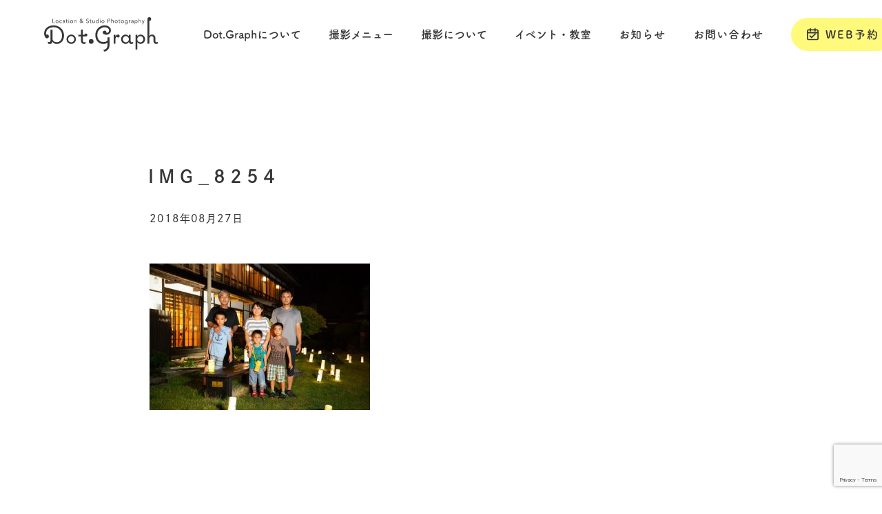

--- FILE ---
content_type: text/html; charset=UTF-8
request_url: https://dotgraph.info/img_8254/
body_size: 19255
content:
<!DOCTYPE html>
<html data-wf-page="5efea9cd12508954e454e91f" data-wf-site="5efea9cde68b4f2c7afd2263">
<head>
  <meta charset="utf-8">
  <title>IMG_8254</title>
  <meta content="width=device-width, initial-scale=1" name="viewport">
<!-- Google Tag Manager -->
<script>(function(w,d,s,l,i){w[l]=w[l]||[];w[l].push({'gtm.start':
new Date().getTime(),event:'gtm.js'});var f=d.getElementsByTagName(s)[0],
j=d.createElement(s),dl=l!='dataLayer'?'&l='+l:'';j.async=true;j.src=
'https://www.googletagmanager.com/gtm.js?id='+i+dl;f.parentNode.insertBefore(j,f);
})(window,document,'script','dataLayer','GTM-57NWCZX');</script>
<!-- End Google Tag Manager -->
<!-- Google Tag Manager マイナビウエディング-->
<script>(function(w,d,s,l,i){w[l]=w[l]||[];w[l].push({'gtm.start':
new Date().getTime(),event:'gtm.js'});var f=d.getElementsByTagName(s)[0],
j=d.createElement(s),dl=l!='dataLayer'?'&l='+l:'';j.async=true;j.src=
'https://www.googletagmanager.com/gtm.js?id='+i+dl;f.parentNode.insertBefore(j,f);
})(window,document,'script','dataLayer','GTM-MFHK4SVQ');</script>
<!-- End Google Tag Manager マイナビウエディング-->
<!-- Google tag (gtag.js) -->
<script async src="https://www.googletagmanager.com/gtag/js?id=G-HNHCEJDY9F"></script>
<script>
  window.dataLayer = window.dataLayer || [];
  function gtag(){dataLayer.push(arguments);}
  gtag('js', new Date());

  gtag('config', 'G-HNHCEJDY9F');
</script>
<script src="https://ajax.googleapis.com/ajax/libs/webfont/1.6.26/webfont.js" type="text/javascript"></script>
<script type="text/javascript">WebFont.load({  google: {    families: ["Montserrat:100,100italic,200,200italic,300,300italic,400,400italic,500,500italic,600,600italic,700,700italic,800,800italic,900,900italic","Lato:100,100italic,300,300italic,400,400italic,700,700italic,900,900italic","Kosugi:regular:japanese,latin","Kosugi Maru:regular:japanese,latin","Noto Sans JP:regular,500,700,900:japanese,latin","Sawarabi Gothic:regular:japanese,latin"]  }});</script>
<script>
  (function(d) {
    var config = {
      kitId: 'zat7kcz',
      scriptTimeout: 3000,
      async: true
    },
    h=d.documentElement,t=setTimeout(function(){h.className=h.className.replace(/\bwf-loading\b/g,"")+" wf-inactive";},config.scriptTimeout),tk=d.createElement("script"),f=false,s=d.getElementsByTagName("script")[0],a;h.className+=" wf-loading";tk.src='https://use.typekit.net/'+config.kitId+'.js';tk.async=true;tk.onload=tk.onreadystatechange=function(){a=this.readyState;if(f||a&&a!="complete"&&a!="loaded")return;f=true;clearTimeout(t);try{Typekit.load(config)}catch(e){}};s.parentNode.insertBefore(tk,s)
  })(document);
</script>

		<!-- All in One SEO 4.9.3 - aioseo.com -->
	<meta name="robots" content="max-image-preview:large" />
	<meta name="author" content="dotgraph"/>
	<link rel="canonical" href="https://dotgraph.info/img_8254/" />
	<meta name="generator" content="All in One SEO (AIOSEO) 4.9.3" />
		<meta property="og:locale" content="ja_JP" />
		<meta property="og:site_name" content="福井市の写真館｜Dot.Graph｜ドット・グラフ | カメラマン4人の福井にある写真スタジオ「いつでも、今日にもどれる」ファミリーフォトを撮影しています。" />
		<meta property="og:type" content="article" />
		<meta property="og:title" content="IMG_8254 | 福井市の写真館｜Dot.Graph｜ドット・グラフ" />
		<meta property="og:url" content="https://dotgraph.info/img_8254/" />
		<meta property="og:image" content="https://dotgraph.info/wp-new/wp-content/uploads/2016/06/FBlogo-1.png" />
		<meta property="og:image:secure_url" content="https://dotgraph.info/wp-new/wp-content/uploads/2016/06/FBlogo-1.png" />
		<meta property="og:image:width" content="152" />
		<meta property="og:image:height" content="152" />
		<meta property="article:published_time" content="2018-08-27T03:54:27+00:00" />
		<meta property="article:modified_time" content="2018-08-27T03:54:27+00:00" />
		<meta property="article:publisher" content="https://www.facebook.com/dotgraph.fukui" />
		<meta name="twitter:card" content="summary" />
		<meta name="twitter:site" content="@DotGraph_Fukui" />
		<meta name="twitter:title" content="IMG_8254 | 福井市の写真館｜Dot.Graph｜ドット・グラフ" />
		<meta name="twitter:creator" content="@DotGraph_Fukui" />
		<meta name="twitter:image" content="https://dotgraph.info/wp-new/wp-content/uploads/2016/06/FBlogo-1.png" />
		<script type="application/ld+json" class="aioseo-schema">
			{"@context":"https:\/\/schema.org","@graph":[{"@type":"BreadcrumbList","@id":"https:\/\/dotgraph.info\/img_8254\/#breadcrumblist","itemListElement":[{"@type":"ListItem","@id":"https:\/\/dotgraph.info#listItem","position":1,"name":"\u30db\u30fc\u30e0","item":"https:\/\/dotgraph.info","nextItem":{"@type":"ListItem","@id":"https:\/\/dotgraph.info\/img_8254\/#listItem","name":"IMG_8254"}},{"@type":"ListItem","@id":"https:\/\/dotgraph.info\/img_8254\/#listItem","position":2,"name":"IMG_8254","previousItem":{"@type":"ListItem","@id":"https:\/\/dotgraph.info#listItem","name":"\u30db\u30fc\u30e0"}}]},{"@type":"ItemPage","@id":"https:\/\/dotgraph.info\/img_8254\/#itempage","url":"https:\/\/dotgraph.info\/img_8254\/","name":"IMG_8254 | \u798f\u4e95\u5e02\u306e\u5199\u771f\u9928\uff5cDot.Graph\uff5c\u30c9\u30c3\u30c8\u30fb\u30b0\u30e9\u30d5","inLanguage":"ja","isPartOf":{"@id":"https:\/\/dotgraph.info\/#website"},"breadcrumb":{"@id":"https:\/\/dotgraph.info\/img_8254\/#breadcrumblist"},"author":{"@id":"https:\/\/dotgraph.info\/author\/root\/#author"},"creator":{"@id":"https:\/\/dotgraph.info\/author\/root\/#author"},"datePublished":"2018-08-27T12:54:27+09:00","dateModified":"2018-08-27T12:54:27+09:00"},{"@type":"Organization","@id":"https:\/\/dotgraph.info\/#organization","name":"Dot.Graph \u30c9\u30c3\u30c8\u30fb\u30b0\u30e9\u30d5","description":"\u30ab\u30e1\u30e9\u30de\u30f34\u4eba\u306e\u798f\u4e95\u306b\u3042\u308b\u5199\u771f\u30b9\u30bf\u30b8\u30aa\u300c\u3044\u3064\u3067\u3082\u3001\u4eca\u65e5\u306b\u3082\u3069\u308c\u308b\u300d\u30d5\u30a1\u30df\u30ea\u30fc\u30d5\u30a9\u30c8\u3092\u64ae\u5f71\u3057\u3066\u3044\u307e\u3059\u3002","url":"https:\/\/dotgraph.info\/","telephone":"+81776528678","logo":{"@type":"ImageObject","url":"https:\/\/dotgraph.info\/wp-new\/wp-content\/uploads\/2021\/01\/DotGraph\u30ed\u30b3\u3099-1.jpg","@id":"https:\/\/dotgraph.info\/img_8254\/#organizationLogo","width":700,"height":265},"image":{"@id":"https:\/\/dotgraph.info\/img_8254\/#organizationLogo"},"sameAs":["https:\/\/www.facebook.com\/dotgraph.fukui","https:\/\/twitter.com\/DotGraph_Fukui","https:\/\/www.instagram.com\/dot.graph\/"]},{"@type":"Person","@id":"https:\/\/dotgraph.info\/author\/root\/#author","url":"https:\/\/dotgraph.info\/author\/root\/","name":"dotgraph","image":{"@type":"ImageObject","@id":"https:\/\/dotgraph.info\/img_8254\/#authorImage","url":"https:\/\/secure.gravatar.com\/avatar\/98e89a8c33270a7ad39755ba83639f2c9864b4c4f0d6c4f035ccce2a61ca13c5?s=96&d=mm&r=g","width":96,"height":96,"caption":"dotgraph"}},{"@type":"WebSite","@id":"https:\/\/dotgraph.info\/#website","url":"https:\/\/dotgraph.info\/","name":"\u798f\u4e95\u5e02\u306e\u5199\u771f\u9928\uff5cDot.Graph\uff5c\u30c9\u30c3\u30c8\u30fb\u30b0\u30e9\u30d5","description":"\u30ab\u30e1\u30e9\u30de\u30f34\u4eba\u306e\u798f\u4e95\u306b\u3042\u308b\u5199\u771f\u30b9\u30bf\u30b8\u30aa\u300c\u3044\u3064\u3067\u3082\u3001\u4eca\u65e5\u306b\u3082\u3069\u308c\u308b\u300d\u30d5\u30a1\u30df\u30ea\u30fc\u30d5\u30a9\u30c8\u3092\u64ae\u5f71\u3057\u3066\u3044\u307e\u3059\u3002","inLanguage":"ja","publisher":{"@id":"https:\/\/dotgraph.info\/#organization"}}]}
		</script>
		<!-- All in One SEO -->

<link rel="alternate" title="oEmbed (JSON)" type="application/json+oembed" href="https://dotgraph.info/wp-json/oembed/1.0/embed?url=https%3A%2F%2Fdotgraph.info%2Fimg_8254%2F" />
<link rel="alternate" title="oEmbed (XML)" type="text/xml+oembed" href="https://dotgraph.info/wp-json/oembed/1.0/embed?url=https%3A%2F%2Fdotgraph.info%2Fimg_8254%2F&#038;format=xml" />
<style id='wp-img-auto-sizes-contain-inline-css' type='text/css'>
img:is([sizes=auto i],[sizes^="auto," i]){contain-intrinsic-size:3000px 1500px}
/*# sourceURL=wp-img-auto-sizes-contain-inline-css */
</style>
<style id='wp-emoji-styles-inline-css' type='text/css'>

	img.wp-smiley, img.emoji {
		display: inline !important;
		border: none !important;
		box-shadow: none !important;
		height: 1em !important;
		width: 1em !important;
		margin: 0 0.07em !important;
		vertical-align: -0.1em !important;
		background: none !important;
		padding: 0 !important;
	}
/*# sourceURL=wp-emoji-styles-inline-css */
</style>
<style id='wp-block-library-inline-css' type='text/css'>
:root{--wp-block-synced-color:#7a00df;--wp-block-synced-color--rgb:122,0,223;--wp-bound-block-color:var(--wp-block-synced-color);--wp-editor-canvas-background:#ddd;--wp-admin-theme-color:#007cba;--wp-admin-theme-color--rgb:0,124,186;--wp-admin-theme-color-darker-10:#006ba1;--wp-admin-theme-color-darker-10--rgb:0,107,160.5;--wp-admin-theme-color-darker-20:#005a87;--wp-admin-theme-color-darker-20--rgb:0,90,135;--wp-admin-border-width-focus:2px}@media (min-resolution:192dpi){:root{--wp-admin-border-width-focus:1.5px}}.wp-element-button{cursor:pointer}:root .has-very-light-gray-background-color{background-color:#eee}:root .has-very-dark-gray-background-color{background-color:#313131}:root .has-very-light-gray-color{color:#eee}:root .has-very-dark-gray-color{color:#313131}:root .has-vivid-green-cyan-to-vivid-cyan-blue-gradient-background{background:linear-gradient(135deg,#00d084,#0693e3)}:root .has-purple-crush-gradient-background{background:linear-gradient(135deg,#34e2e4,#4721fb 50%,#ab1dfe)}:root .has-hazy-dawn-gradient-background{background:linear-gradient(135deg,#faaca8,#dad0ec)}:root .has-subdued-olive-gradient-background{background:linear-gradient(135deg,#fafae1,#67a671)}:root .has-atomic-cream-gradient-background{background:linear-gradient(135deg,#fdd79a,#004a59)}:root .has-nightshade-gradient-background{background:linear-gradient(135deg,#330968,#31cdcf)}:root .has-midnight-gradient-background{background:linear-gradient(135deg,#020381,#2874fc)}:root{--wp--preset--font-size--normal:16px;--wp--preset--font-size--huge:42px}.has-regular-font-size{font-size:1em}.has-larger-font-size{font-size:2.625em}.has-normal-font-size{font-size:var(--wp--preset--font-size--normal)}.has-huge-font-size{font-size:var(--wp--preset--font-size--huge)}.has-text-align-center{text-align:center}.has-text-align-left{text-align:left}.has-text-align-right{text-align:right}.has-fit-text{white-space:nowrap!important}#end-resizable-editor-section{display:none}.aligncenter{clear:both}.items-justified-left{justify-content:flex-start}.items-justified-center{justify-content:center}.items-justified-right{justify-content:flex-end}.items-justified-space-between{justify-content:space-between}.screen-reader-text{border:0;clip-path:inset(50%);height:1px;margin:-1px;overflow:hidden;padding:0;position:absolute;width:1px;word-wrap:normal!important}.screen-reader-text:focus{background-color:#ddd;clip-path:none;color:#444;display:block;font-size:1em;height:auto;left:5px;line-height:normal;padding:15px 23px 14px;text-decoration:none;top:5px;width:auto;z-index:100000}html :where(.has-border-color){border-style:solid}html :where([style*=border-top-color]){border-top-style:solid}html :where([style*=border-right-color]){border-right-style:solid}html :where([style*=border-bottom-color]){border-bottom-style:solid}html :where([style*=border-left-color]){border-left-style:solid}html :where([style*=border-width]){border-style:solid}html :where([style*=border-top-width]){border-top-style:solid}html :where([style*=border-right-width]){border-right-style:solid}html :where([style*=border-bottom-width]){border-bottom-style:solid}html :where([style*=border-left-width]){border-left-style:solid}html :where(img[class*=wp-image-]){height:auto;max-width:100%}:where(figure){margin:0 0 1em}html :where(.is-position-sticky){--wp-admin--admin-bar--position-offset:var(--wp-admin--admin-bar--height,0px)}@media screen and (max-width:600px){html :where(.is-position-sticky){--wp-admin--admin-bar--position-offset:0px}}

/*# sourceURL=wp-block-library-inline-css */
</style><style id='global-styles-inline-css' type='text/css'>
:root{--wp--preset--aspect-ratio--square: 1;--wp--preset--aspect-ratio--4-3: 4/3;--wp--preset--aspect-ratio--3-4: 3/4;--wp--preset--aspect-ratio--3-2: 3/2;--wp--preset--aspect-ratio--2-3: 2/3;--wp--preset--aspect-ratio--16-9: 16/9;--wp--preset--aspect-ratio--9-16: 9/16;--wp--preset--color--black: #000000;--wp--preset--color--cyan-bluish-gray: #abb8c3;--wp--preset--color--white: #ffffff;--wp--preset--color--pale-pink: #f78da7;--wp--preset--color--vivid-red: #cf2e2e;--wp--preset--color--luminous-vivid-orange: #ff6900;--wp--preset--color--luminous-vivid-amber: #fcb900;--wp--preset--color--light-green-cyan: #7bdcb5;--wp--preset--color--vivid-green-cyan: #00d084;--wp--preset--color--pale-cyan-blue: #8ed1fc;--wp--preset--color--vivid-cyan-blue: #0693e3;--wp--preset--color--vivid-purple: #9b51e0;--wp--preset--gradient--vivid-cyan-blue-to-vivid-purple: linear-gradient(135deg,rgb(6,147,227) 0%,rgb(155,81,224) 100%);--wp--preset--gradient--light-green-cyan-to-vivid-green-cyan: linear-gradient(135deg,rgb(122,220,180) 0%,rgb(0,208,130) 100%);--wp--preset--gradient--luminous-vivid-amber-to-luminous-vivid-orange: linear-gradient(135deg,rgb(252,185,0) 0%,rgb(255,105,0) 100%);--wp--preset--gradient--luminous-vivid-orange-to-vivid-red: linear-gradient(135deg,rgb(255,105,0) 0%,rgb(207,46,46) 100%);--wp--preset--gradient--very-light-gray-to-cyan-bluish-gray: linear-gradient(135deg,rgb(238,238,238) 0%,rgb(169,184,195) 100%);--wp--preset--gradient--cool-to-warm-spectrum: linear-gradient(135deg,rgb(74,234,220) 0%,rgb(151,120,209) 20%,rgb(207,42,186) 40%,rgb(238,44,130) 60%,rgb(251,105,98) 80%,rgb(254,248,76) 100%);--wp--preset--gradient--blush-light-purple: linear-gradient(135deg,rgb(255,206,236) 0%,rgb(152,150,240) 100%);--wp--preset--gradient--blush-bordeaux: linear-gradient(135deg,rgb(254,205,165) 0%,rgb(254,45,45) 50%,rgb(107,0,62) 100%);--wp--preset--gradient--luminous-dusk: linear-gradient(135deg,rgb(255,203,112) 0%,rgb(199,81,192) 50%,rgb(65,88,208) 100%);--wp--preset--gradient--pale-ocean: linear-gradient(135deg,rgb(255,245,203) 0%,rgb(182,227,212) 50%,rgb(51,167,181) 100%);--wp--preset--gradient--electric-grass: linear-gradient(135deg,rgb(202,248,128) 0%,rgb(113,206,126) 100%);--wp--preset--gradient--midnight: linear-gradient(135deg,rgb(2,3,129) 0%,rgb(40,116,252) 100%);--wp--preset--font-size--small: 13px;--wp--preset--font-size--medium: 20px;--wp--preset--font-size--large: 36px;--wp--preset--font-size--x-large: 42px;--wp--preset--spacing--20: 0.44rem;--wp--preset--spacing--30: 0.67rem;--wp--preset--spacing--40: 1rem;--wp--preset--spacing--50: 1.5rem;--wp--preset--spacing--60: 2.25rem;--wp--preset--spacing--70: 3.38rem;--wp--preset--spacing--80: 5.06rem;--wp--preset--shadow--natural: 6px 6px 9px rgba(0, 0, 0, 0.2);--wp--preset--shadow--deep: 12px 12px 50px rgba(0, 0, 0, 0.4);--wp--preset--shadow--sharp: 6px 6px 0px rgba(0, 0, 0, 0.2);--wp--preset--shadow--outlined: 6px 6px 0px -3px rgb(255, 255, 255), 6px 6px rgb(0, 0, 0);--wp--preset--shadow--crisp: 6px 6px 0px rgb(0, 0, 0);}:where(.is-layout-flex){gap: 0.5em;}:where(.is-layout-grid){gap: 0.5em;}body .is-layout-flex{display: flex;}.is-layout-flex{flex-wrap: wrap;align-items: center;}.is-layout-flex > :is(*, div){margin: 0;}body .is-layout-grid{display: grid;}.is-layout-grid > :is(*, div){margin: 0;}:where(.wp-block-columns.is-layout-flex){gap: 2em;}:where(.wp-block-columns.is-layout-grid){gap: 2em;}:where(.wp-block-post-template.is-layout-flex){gap: 1.25em;}:where(.wp-block-post-template.is-layout-grid){gap: 1.25em;}.has-black-color{color: var(--wp--preset--color--black) !important;}.has-cyan-bluish-gray-color{color: var(--wp--preset--color--cyan-bluish-gray) !important;}.has-white-color{color: var(--wp--preset--color--white) !important;}.has-pale-pink-color{color: var(--wp--preset--color--pale-pink) !important;}.has-vivid-red-color{color: var(--wp--preset--color--vivid-red) !important;}.has-luminous-vivid-orange-color{color: var(--wp--preset--color--luminous-vivid-orange) !important;}.has-luminous-vivid-amber-color{color: var(--wp--preset--color--luminous-vivid-amber) !important;}.has-light-green-cyan-color{color: var(--wp--preset--color--light-green-cyan) !important;}.has-vivid-green-cyan-color{color: var(--wp--preset--color--vivid-green-cyan) !important;}.has-pale-cyan-blue-color{color: var(--wp--preset--color--pale-cyan-blue) !important;}.has-vivid-cyan-blue-color{color: var(--wp--preset--color--vivid-cyan-blue) !important;}.has-vivid-purple-color{color: var(--wp--preset--color--vivid-purple) !important;}.has-black-background-color{background-color: var(--wp--preset--color--black) !important;}.has-cyan-bluish-gray-background-color{background-color: var(--wp--preset--color--cyan-bluish-gray) !important;}.has-white-background-color{background-color: var(--wp--preset--color--white) !important;}.has-pale-pink-background-color{background-color: var(--wp--preset--color--pale-pink) !important;}.has-vivid-red-background-color{background-color: var(--wp--preset--color--vivid-red) !important;}.has-luminous-vivid-orange-background-color{background-color: var(--wp--preset--color--luminous-vivid-orange) !important;}.has-luminous-vivid-amber-background-color{background-color: var(--wp--preset--color--luminous-vivid-amber) !important;}.has-light-green-cyan-background-color{background-color: var(--wp--preset--color--light-green-cyan) !important;}.has-vivid-green-cyan-background-color{background-color: var(--wp--preset--color--vivid-green-cyan) !important;}.has-pale-cyan-blue-background-color{background-color: var(--wp--preset--color--pale-cyan-blue) !important;}.has-vivid-cyan-blue-background-color{background-color: var(--wp--preset--color--vivid-cyan-blue) !important;}.has-vivid-purple-background-color{background-color: var(--wp--preset--color--vivid-purple) !important;}.has-black-border-color{border-color: var(--wp--preset--color--black) !important;}.has-cyan-bluish-gray-border-color{border-color: var(--wp--preset--color--cyan-bluish-gray) !important;}.has-white-border-color{border-color: var(--wp--preset--color--white) !important;}.has-pale-pink-border-color{border-color: var(--wp--preset--color--pale-pink) !important;}.has-vivid-red-border-color{border-color: var(--wp--preset--color--vivid-red) !important;}.has-luminous-vivid-orange-border-color{border-color: var(--wp--preset--color--luminous-vivid-orange) !important;}.has-luminous-vivid-amber-border-color{border-color: var(--wp--preset--color--luminous-vivid-amber) !important;}.has-light-green-cyan-border-color{border-color: var(--wp--preset--color--light-green-cyan) !important;}.has-vivid-green-cyan-border-color{border-color: var(--wp--preset--color--vivid-green-cyan) !important;}.has-pale-cyan-blue-border-color{border-color: var(--wp--preset--color--pale-cyan-blue) !important;}.has-vivid-cyan-blue-border-color{border-color: var(--wp--preset--color--vivid-cyan-blue) !important;}.has-vivid-purple-border-color{border-color: var(--wp--preset--color--vivid-purple) !important;}.has-vivid-cyan-blue-to-vivid-purple-gradient-background{background: var(--wp--preset--gradient--vivid-cyan-blue-to-vivid-purple) !important;}.has-light-green-cyan-to-vivid-green-cyan-gradient-background{background: var(--wp--preset--gradient--light-green-cyan-to-vivid-green-cyan) !important;}.has-luminous-vivid-amber-to-luminous-vivid-orange-gradient-background{background: var(--wp--preset--gradient--luminous-vivid-amber-to-luminous-vivid-orange) !important;}.has-luminous-vivid-orange-to-vivid-red-gradient-background{background: var(--wp--preset--gradient--luminous-vivid-orange-to-vivid-red) !important;}.has-very-light-gray-to-cyan-bluish-gray-gradient-background{background: var(--wp--preset--gradient--very-light-gray-to-cyan-bluish-gray) !important;}.has-cool-to-warm-spectrum-gradient-background{background: var(--wp--preset--gradient--cool-to-warm-spectrum) !important;}.has-blush-light-purple-gradient-background{background: var(--wp--preset--gradient--blush-light-purple) !important;}.has-blush-bordeaux-gradient-background{background: var(--wp--preset--gradient--blush-bordeaux) !important;}.has-luminous-dusk-gradient-background{background: var(--wp--preset--gradient--luminous-dusk) !important;}.has-pale-ocean-gradient-background{background: var(--wp--preset--gradient--pale-ocean) !important;}.has-electric-grass-gradient-background{background: var(--wp--preset--gradient--electric-grass) !important;}.has-midnight-gradient-background{background: var(--wp--preset--gradient--midnight) !important;}.has-small-font-size{font-size: var(--wp--preset--font-size--small) !important;}.has-medium-font-size{font-size: var(--wp--preset--font-size--medium) !important;}.has-large-font-size{font-size: var(--wp--preset--font-size--large) !important;}.has-x-large-font-size{font-size: var(--wp--preset--font-size--x-large) !important;}
/*# sourceURL=global-styles-inline-css */
</style>

<style id='classic-theme-styles-inline-css' type='text/css'>
/*! This file is auto-generated */
.wp-block-button__link{color:#fff;background-color:#32373c;border-radius:9999px;box-shadow:none;text-decoration:none;padding:calc(.667em + 2px) calc(1.333em + 2px);font-size:1.125em}.wp-block-file__button{background:#32373c;color:#fff;text-decoration:none}
/*# sourceURL=/wp-includes/css/classic-themes.min.css */
</style>
<link rel='stylesheet' id='contact-form-7-css' href='https://dotgraph.info/wp-new/wp-content/plugins/contact-form-7/includes/css/styles.css?ver=6.1.4' type='text/css' media='all' />
<link rel='stylesheet' id='responsive-lightbox-swipebox-css' href='https://dotgraph.info/wp-new/wp-content/plugins/responsive-lightbox/assets/swipebox/swipebox.min.css?ver=1.5.2' type='text/css' media='all' />
<link rel='stylesheet' id='main-style-css' href='https://dotgraph.info/wp-new/wp-content/themes/dot-graph/style.css?ver=6.9' type='text/css' media='all' />
<link rel='stylesheet' id='normalize-css' href='https://dotgraph.info/wp-new/wp-content/themes/dot-graph/css/normalize.css?ver=6.9' type='text/css' media='all' />
<link rel='stylesheet' id='components-css' href='https://dotgraph.info/wp-new/wp-content/themes/dot-graph/css/components.css?ver=6.9' type='text/css' media='all' />
<link rel='stylesheet' id='dot-graph-css' href='https://dotgraph.info/wp-new/wp-content/themes/dot-graph/css/dot-graph.css?ver=6.9' type='text/css' media='all' />
<link rel='stylesheet' id='mts_simple_booking_front-css' href='https://dotgraph.info/wp-new/wp-content/plugins/mts-simple-booking/css/mtssb-front.css?ver=6.9' type='text/css' media='all' />
<script type="text/javascript" src="https://dotgraph.info/wp-new/wp-includes/js/jquery/jquery.min.js?ver=3.7.1" id="jquery-core-js"></script>
<script type="text/javascript" src="https://dotgraph.info/wp-new/wp-includes/js/jquery/jquery-migrate.min.js?ver=3.4.1" id="jquery-migrate-js"></script>
<script type="text/javascript" src="https://dotgraph.info/wp-new/wp-content/plugins/responsive-lightbox/assets/swipebox/jquery.swipebox.min.js?ver=1.5.2" id="responsive-lightbox-swipebox-js"></script>
<script type="text/javascript" src="https://dotgraph.info/wp-new/wp-includes/js/underscore.min.js?ver=1.13.7" id="underscore-js"></script>
<script type="text/javascript" src="https://dotgraph.info/wp-new/wp-content/plugins/responsive-lightbox/assets/infinitescroll/infinite-scroll.pkgd.min.js?ver=4.0.1" id="responsive-lightbox-infinite-scroll-js"></script>
<script type="text/javascript" id="responsive-lightbox-js-before">
/* <![CDATA[ */
var rlArgs = {"script":"swipebox","selector":"lightbox","customEvents":"","activeGalleries":true,"animation":true,"hideCloseButtonOnMobile":false,"removeBarsOnMobile":false,"hideBars":true,"hideBarsDelay":5000,"videoMaxWidth":1080,"useSVG":true,"loopAtEnd":false,"woocommerce_gallery":false,"ajaxurl":"https:\/\/dotgraph.info\/wp-new\/wp-admin\/admin-ajax.php","nonce":"54a04e07fb","preview":false,"postId":1447,"scriptExtension":false};

//# sourceURL=responsive-lightbox-js-before
/* ]]> */
</script>
<script type="text/javascript" src="https://dotgraph.info/wp-new/wp-content/plugins/responsive-lightbox/js/front.js?ver=2.5.5" id="responsive-lightbox-js"></script>
<link rel="https://api.w.org/" href="https://dotgraph.info/wp-json/" /><link rel="alternate" title="JSON" type="application/json" href="https://dotgraph.info/wp-json/wp/v2/media/1447" /><link rel="EditURI" type="application/rsd+xml" title="RSD" href="https://dotgraph.info/wp-new/xmlrpc.php?rsd" />
<link rel='shortlink' href='https://dotgraph.info/?p=1447' />
		<script type="text/javascript">
				(function(c,l,a,r,i,t,y){
					c[a]=c[a]||function(){(c[a].q=c[a].q||[]).push(arguments)};t=l.createElement(r);t.async=1;
					t.src="https://www.clarity.ms/tag/"+i+"?ref=wordpress";y=l.getElementsByTagName(r)[0];y.parentNode.insertBefore(t,y);
				})(window, document, "clarity", "script", "ktpk67g4pv");
		</script>
		<meta name="ti-site-data" content="[base64]" />		<style type="text/css" id="wp-custom-css">
			.jr-insta-thumb ul.thumbnails {
    margin-left: auto!important;
	  margin-right: auto!important;
}

.text-span-8 {
    clear: none;
    font-size: 14px;
    line-height: 1.5em;
}

.header-title-block.noimage {
    margin-bottom: 60px;
}
.rich-text {
	line-height: 30px;
	letter-spacing: 2.4px;
}
.blog-detail-header-wrap {
    width: 100%;
    margin-bottom:  30px;
	  margin-left: 0;
}
.category.news {
    border-bottom: solid 2px #FFFA7B;
}
.label.cc-blog-date {
    opacity: 1;
}
.section.main.news {
    height: 140px;
}
.header-title-block.blog {
    display: -webkit-box;
    display: -webkit-flex;
    display: -ms-flexbox;
    display: flex;
    width: 100%;
    height: 150px;
    margin-top: 0px;
    padding-top: 100px;
    -webkit-box-orient: vertical;
    -webkit-box-direction: normal;
    -webkit-flex-direction: column;
    -ms-flex-direction: column;
    flex-direction: column;
    -webkit-box-pack: center;
    -webkit-justify-content: center;
    -ms-flex-pack: center;
    justify-content: center;
    -webkit-box-align: center;
    -webkit-align-items: center;
    -ms-flex-align: center;
    align-items: center;
}
.heading-page-title.blog {
    font-family: dnp-shuei-gothic-kin-std, sans-serif;
    font-size: 26px;
    line-height: 36px;
    font-weight: 600;
    letter-spacing: 3.3px;
    width: 850px;
    margin-left: auto;
    margin-right: auto;
    text-align: left;
}
.text-block-52.lesson.event {
	font-family: dnp-shuei-gothic-kin-std, sans-serif;
}
.section.main.top {
    margin-top: 75px;
}
.content-text.medium {
	font-size: 16px!important;
	width: 80%;
}
.content-text.fat {
	font-size: 16px!important;
}
#client-child {
	width: 50px!important;
}
#client-adult {
	width: 50px!important;
}
.w-richtext figure {
    position: relative;
    max-width: 100%;
}

.w-richtext figure img {
    width: 100%;
    height: auto;
}

.w-richtext figure {
    max-width: 100%;
}
a {
	display: inline;
}
.insta-container {
	width: 1000px;
}
.section.main.auto.dot {
    background-color: #fafaf0;
}
.eui-widget-title.eapps-instagram-feed-title {
	display : none!important;
}
.eapps-instagram-feed-posts-grid-load-more-container.eapps-instagram-feed-posts-grid-load-more-enabled {
	font-family: fot-tsukuardgothic-std, sans-serif;
}
.eapps-instagram-feed-posts-grid-load-more {
	background: transparent!important;
	color : #363636!important;
	border: solid 2px #363636!important;
	height: 37px!important;
}
.eapps-instagram-feed-posts-item-template-tile .eapps-instagram-feed-posts-item-image {
    padding: 10px;
    background-color: #fafaf0;
}
.back-numbers {
	font-size: 16px;
  font-weight: 500;
  letter-spacing: 2.1px;
}
.rich-text p {
	opacity: 1;
}
figcaption {
	opacity: 1;
}
.post-text.caterory-list.archive {
    text-align: left;
}
.wp-block-columns.columns-11.event {
	margin-top: 130px;
}

.wp-block-image {
	margin-bottom: 0px;
}
.pnavi {
	display: inline-flex;
  width: 100%;
  justify-content: center;
}
.page-numbers {
	margin-right: 10px;
}
.w-input {
	-webkit-appearance: none;
}

.field-label.yellow-label {
	font-family: fot-tsukuardgothic-std, sans-serif;
}
.wpcf7-form-control.wpcf7-submit.submit-button.w-button {
	font-family: fot-tsukuardgothic-std, sans-serif;
	font-weight: 600;
	color : #363636;
}

body {
  width: 100%;
}
.section {
	width: 100%;
}

.has-text-align-center.under-yellow-block.under-line {
	height : 30px;
	font-size: 22px;
	font-family: dnp-shuei-gothic-kin-std, sans-serif;
	font-weight: 600;
	letter-spacing: 1.8px;
	margin-left: 55px;
	margin-top: -20px;
}

.section.archive {
	text-align: center;
}

p {
    font-size: 16px;
}

.red-block.reservation {
    text-align: center;
}

.wp-block-image img {
    margin-top: -10px;
}

.text-block-50.event {
	padding-left: 50px;
	letter-spacing: 1px;
	font-size: 15p;
}

.image-1015 {
	margin-left: auto;
	margin-right: auto;
}

.section.news.archive {
	padding-top: 0px;
}

.mtssb-timetable-name {
  font-family: fot-tsukuardgothic-std, sans-serif;
}
.mtssb-timetable-date {
  font-family: dnp-shuei-gothic-kin-std, sans-serif;
}
.day-calendar table {
	font-family: dnp-shuei-gothic-kin-std, sans-serif;
}

.intro-text.under-yellow {
    font-size: 22px;
}

.div-block-7 {
    background-color: #363636;
}

.text-span-6 {
	  padding-top: 15px;
}

.text-block-36-center{
    line-height: 36px;
    letter-spacing: 2.4px;
}

.heading.h2 {
	width: auto;
}

.dot-block.top {
    width: 1200px;
    margin-top: 0px;
    margin-right: auto;
    margin-left: auto;
    padding-bottom: 0px;
    text-align: -webkit-center;
}

.jr-insta-thumb ul.thumbnails li {
    display: inline-block;
    padding: 0;
    margin: 0 10px 20px 10px;
    background: none;
    border: 0;
    vertical-align: top;
    box-shadow: none;
    box-sizing: border-box;
    -moz-box-sizing: border-box;
    -webkit-box-sizing: border-box;
}

.jr-insta-thumb ul.thumbnails {
    list-style: none;
    font-size: 0;
    margin-left: 0;
}

.content-form {
	width: 100%;
}

.calendar-title {
	display: none;
}
.field-label {
	width: 20%;
}
.field-label.yellow-label{
	width: 10%;
}
.text-field-2 {
	width: 60%;
}

.html-embed-3 {
    margin-bottom: 40px;
    width: 100%;
}
.multiple-calendar{
	font-family: dnp-shuei-gothic-kin-std, sans-serif;
}
.calendar-caption {
	  border: 3px solid #FFFA7B;
    width: 240px;
    margin-left: auto;
    margin-right: auto;
    margin-bottom: 47px;
    height: 60px;
    /* display: flex; */
    padding-top: 13px;
    font-weight: 600;
    border-radius: 30px;
}

.list-monthly-calendar, .mix-calendar, .list-calendar, .timetbale-calendar, .multiple-calendar, .monthly-calendar {
    font-family: dnp-shuei-gothic-kin-std, sans-serif;
}

.calendar-mark.article-name {
	font-family: dnp-shuei-gothic-kin-std, sans-serif;
}
.mix-calendar td, .multiple-calendar td, .monthly-calendar td {
    padding: 0;
	  border: 1px solid #EFEFEF;
}
.calendar-mark .article-name {
    font-size: 0.65rem;
}
.calendar-time-mark, .calendar-mark {
    color: #888888;
    font-size: 1.2rem !important;
	  background-color: #FAFAF0;
	  padding-top: 10px;
    padding-bottom: 10px;
}
.day-box.no-day {
    background-color: #ffffff;
}
.day-number {
	  padding-top: 16px;
    padding-bottom: 14px;
}
.monthly-prev-next {
	  margin-top: 35px;
}
.calendar-marking {
	font-size: 1.2rem;
}
.content-form select {
    font-size: 12px;
    padding: 0.1rem 0.1rem;
}

.day-calendar table {
	width: 100%;
}
.mtssb-timetable-name {
	margin-bottom: 73px;
	font-size: 1.3rem;
	border-bottom:solid;
	border-width: 20px;
	border-bottom-color: #FFFA7B;
	width: 167px;
	height: 35px;
	font-weight: 600;
}
.mtssb-timetable-date {
	margin-bottom: 30px;
	font-size: 1.3rem;
	font-weight: 600;
}
.mtssb-daily-action {
	margin-top: 30px;
}
button {
	padding: 5px 10px;
	border-radius: 10px;
}
.content-form fieldset {
	border: 1px solid #EFEFEF;
}
.content-text {
	border: 1px solid #EFEFEF;
}
#client-adult {
	border: 1px solid #EFEFEF;
	font-size: 12px;
	height: 40px;
	width: 40px;
}
#client-child {
	border: 1px solid #EFEFEF;
	font-size: 12px;
	height: 40px;
	width: 40px;
}
.content-form select {
	height: 40px;
	width: auto;;
	border: 1px solid #EFEFEF;
}

.content-form button {
	  align-items: center;
    border-radius: 50px;
    background-color: #fffa7b;
	  width: 280px;
	  height: 70px;
	  font-weight: 600;
}
@media screen and (max-width: 991px){
	.w-input, .w-select {
    font-size: 16px;
}
	.content-text.small-medium {
		font-size: 16px;
	}
	.insta-container {
		width: 100%;
	}
	.dropdown-list.w--open {
    z-index: 2100;
}
	.sp-menu-footer.top {
    z-index: 899;
}
	.button-4 {
    background-position: 60px 50%;
}
	.heading-page-title.blog {
    font-size: 18px;
    line-height: 30px;
    letter-spacing: 4px;
		width: auto;
    max-width: 470px;
		margin-bottom: 30px;
}
	.category.news {
     width: auto;
		 margin-left: 0;
}
	.header-title-block.blog {
    width: 555px;
    height: 50px;
    margin-top: 0px;
    padding-top: 0;
}
	.section.main.news {
    height: auto;
		margin-bottom: -10px;
		overflow: hidden;
}
	.label.cc-blog-date {
    width: 100%;
}
	.blog-detail-header-wrap {
    padding-left: 45px;
}
		.section.news {
		overflow: hidden;
}
	.list {
    align-items: center;
}
	.yellow-line-block {
    height: auto;
}
}
@media screen and (max-width: 767px){
		.header-title-block.blog {
    width: 100%;
}
	.back-numbers {
	font-size: 14px;
  letter-spacing: 1.8px;
}
	.wp-block-columns.columns-11.event {
	margin-top: 30px;
}
	.w-nav-overlay {
		height: 91vh;
	}
	.line-box {
		height: 390px;
	}
	.text-field-2 {
		width: 100%;
	}
	.red-block.reservation {
    text-align: left;
}
	.content-text.small-medium {
		width: 100%;
	}
	.text-span-6 {
	  padding-top: 10px;
  }
	.dot-block.top {
    width: auto;
}
	.container-basic.single {
    padding-right: 20px;
    padding-left: 20px;
}
	.text-block-7 {
		text-align: center;
	}
	.text-block-28 {
    text-align: center;
  }
	.button-5.item.q-a.long.fixing {
    text-align: center;
		text-indent: 0px;
		padding-left:30px;
}
	.text-block-18.center {
    text-align: center;
}
	.button-5.item.q-a.long.fixing {
    text-decoration-line: none;
} 
	.has-text-align-center.under-yellow-block.under-line {
    margin-top: -20px;
		font-size: 14px;
		width: 100%;
		margin-left: 0;
	}
	.wp-block-columns.has-background {
    padding: 20px 20px;
}
	.columns-11 {
		margin-bottom: 0px;
	}
	.wp-image-253 {
		margin-top: 30px;
	}
	.text-block-13 {
    width: 150px;
}
	.column-24 {
    position: relative;
    display: flex;
    margin-top: 10px;
    margin-bottom: 10px;
    padding-right: 40px;
    padding-left: 40px;
    -webkit-box-orient: horizontal;
    -webkit-box-direction: normal;
    -webkit-flex-direction: row;
    -ms-flex-direction: row;
    flex-direction: row;
    -webkit-box-align: center;
    align-items: center;
}
}
@media screen and (max-width: 479px){
	.image-25.equal {
		display: none;
	}
.yellow-text-block {
	  padding: 5px 5px 5px 5px;
    width: auto;
}
.heading-21 {
    padding-top: 90px;
}
.text-span-12 {
    top: 60px;
}
.bold-text-3 {
	  font-family: dnp-shuei-gothic-kin-std;
    font-size: 22px;
}
.text-block-22-36 {
    font-size: 18px;
	  text-align: center;
}
.column-22.text-center {
    padding: 0 20px 20px 20px;
}
.column-27 {
    padding-left: 20px;
    padding-right: 20px;
	  padding-top: 20px;
	  padding-bottom: 20px;
}
	.text-block-14 {
		font-size : 18px;
		margin-bottom: 5px;
	}
.text-span-6 {
    letter-spacing: 1px;
	  font-weight: 600;
}
.yellow-text-block {
    padding-left: 5px;
		padding-right: 5px;
}
.bold-text-4 {
    font-size: 33px;
}
.text-span-7 {
    font-size: 22px;
}
.section-75 {
    padding-top: 26px;
}
.button-4.mail {
    background-position: 30px 50%;
}
		
.button-4.line {
    background-position: 30px 50%;
}
.icon-slide {
    margin: 90px 10px;
}
	.section.main {
    margin-top: 45px;
  }
	.section.main.top {
    margin-top: 45px;
  }
	.content-form select {
		font-size: 16px!important;
	}
	.content-text.small-medium {
		font-size: 16px!important;
	}
	.eapps-instagram-feed-posts-grid-load-more-container.eapps-instagram-feed-posts-grid-load-more-enabled {
	display: block!important;
}
	
	.wp-block-columns.columns-11.event {
	margin-top: -40px;
}
	
	.line-box {
		height: auto;
	}
	.jr-insta-thumb ul.thumbnails li {
    margin: 1% 1%;
}
	.yellow-dotgraph-text {
    width: 200px;
    font-size: 20px;
}
	.text-block-36-center {
		width: 300;
	}
	.text-block-2 {
    margin-bottom: 0px;
}
	.dropdown-list.w--open{
		height: 91vh;
	}
	.text-block-36-center {
    width: 350px;
}
	.description {
    width: 350px;
    font-size: 14px;
}
	.insta-container.top {
    margin-top: 0px;
}
	.dot-image-title.big {
    width: 270px;
}
	.text-span-12 {
    right: 10px;
}
	.text-block-18 {
    text-align: center;
}
	.content-form select {
    width: auto;
}
	p {
    font-size: 14px;
}
	.container-basic {
    padding-right: 40px;
    padding-left: 40px;
} 
	.header-image-block {
		width: 100% !important;
	}
	.section {
		border: 0px;
	}

	.text-block-35.event {
		margin-top: 0px;
		margin-bottom: 0px;
    font-size: 14px;
    line-height: 34px;
    letter-spacing: 2.1px;
}
	.blog-detail-header-wrap {
    padding-left: 0;
}
	.section.news {
    padding-top: 0px;
    padding-bottom: 20px;
}
	.label.cc-blog-date {
    margin-top: 0;
}
	.rich-text {
    line-height: 30px;
    letter-spacing: 1.7px;
}
	blockquote {
    font-size: 12px;
    line-height: 30px;
}
	h2 {
    margin-top: 10px;
    margin-bottom: 10px;
    font-size: 18px;
    line-height: 30px;
    font-weight: 600;
}
	h3 {
    font-size: 16px;
    line-height: 30px;
    font-weight: 600;
}
		h4 {
    font-size: 16px;
    line-height: 30px;
    font-weight: 500;
}
	.container.cc-blog-detail {
    width: 85%;
}
	.heading-page-title.blog {
    letter-spacing: 3px;
}
}
	.container-basic.single {
    padding-right: 20px;
    padding-left: 20px;
}
.content-text.fat {
	font-size: 12px;
}
.content-text.small-medium {
	font-size: 12px;
}
.content-text.medium {
	font-size: 12px;
}
label {
	font-size: 11px;
}
.content-form th {
	font-size: 11px;
}
.content-form fieldset {
    font-size: 12px;
}
.content-form legend {
	font-size: 14px;
}
.container-basic.single {
	padding-top: 0px;
}
		</style>
		<meta name="facebook-domain-verification" content="k3qnxwezzbbm90mskwa9m8ypgvygc5" />
<!-- Meta Pixel Code -->
<script>
!function(f,b,e,v,n,t,s)
{if(f.fbq)return;n=f.fbq=function(){n.callMethod?
n.callMethod.apply(n,arguments):n.queue.push(arguments)};
if(!f._fbq)f._fbq=n;n.push=n;n.loaded=!0;n.version='2.0';
n.queue=[];t=b.createElement(e);t.async=!0;
t.src=v;s=b.getElementsByTagName(e)[0];
s.parentNode.insertBefore(t,s)}(window, document,'script',
'https://connect.facebook.net/en_US/fbevents.js');
fbq('init', '1546661098927853');
fbq('track', 'PageView');
</script>
<noscript><img height="1" width="1" style="display:none"
src="https://www.facebook.com/tr?id=1546661098927853&ev=PageView&noscript=1"
/></noscript>
<!-- End Meta Pixel Code -->
<!--
 <PageMap>
   <DataObject type="thumbnail">
     <Attribute name="src" value="https://dotgraph.info/wp-new/wp-content/uploads/2022/09/IMG_2945-e1709459836256.jpg"/>
     <Attribute name="width" value="100"/>
     <Attribute name="height" value="130"/>
   </DataObject>
 </PageMap>
-->
<meta name="thumbnail" content="https://dotgraph.info/wp-new/wp-content/uploads/2022/09/IMG_2945-e1709459836256.jpg" />
</head>
<body class="body-4">
  <div data-collapse="medium" data-animation="over-right" data-duration="200" data-easing="ease-in-sine" data-easing2="ease-out-sine" data-doc-height="1" role="banner" class="navigation w-nav">
    <div class="nav-box"><a href="https://dotgraph.info" class="logo-link w-nav-brand"><img src="https://dotgraph.info/wp-new/wp-content/themes/dot-graph/images/logo.svg" alt="" class="logo"></a>
      <div class="menu sp">
        <nav role="navigation" id="modal1" class="navigation-items sp w-nav-menu">
          <div data-hover="1" data-delay="400" class="dropdown w-dropdown">
            <div class="dropdown-toggle w-dropdown-toggle">
              <div class="nav-list-text">Dot.Graphについて</div>
            </div>
            <nav class="dropdown-list w-dropdown-list">
              <div class="nav-class">Dot.Graphについて</div>
              <div class="nav-block">
                <div class="nav-block-img"><a href="https://dotgraph.info/concept" class="link-block-8 w-inline-block"><img src="https://dotgraph.info/wp-new/wp-content/themes/dot-graph/images/concept01.jpg" height="150" alt="" class="image-57"><div class="nav-title">コンセプト</div><p class="p-gray">CONCEPT</p></a></div>
              </div>
              <div class="nav-block">
                <div class="nav-block-img"><a href="https://dotgraph.info/studio" class="link-block-9 w-inline-block"><img src="https://dotgraph.info/wp-new/wp-content/themes/dot-graph/images/concept02.jpg" height="150" alt="" class="image-58"><div class="nav-title">スタジオ情報</div><p class="p-gray">STUDIO</p></a></div>
              </div>
              <div class="nav-block layout-line">
                <a href="https://dotgraph.info/photographer" class="nav-link-block w-inline-block">
                  <div class="nav-title left">カメラマン紹介</div>
                  <p class="p-gray left">PHOTOGRAPHER</p>
                </a>
                <a href="https://dotgraph.info/dot-graph-club" class="nav-link-block w-inline-block">
                  <div class="nav-title left">どっとぐらふくらぶ</div>
                  <p class="p-gray left">DOT GRAPH CLUB</p>
                </a>
              </div>
              <div class="back-button"><img src="https://dotgraph.info/wp-new/wp-content/themes/dot-graph/images/Icon-feather-arrow-right2x_1.png" alt="" class="image-1018">
                <div class="text-block-57">BACK</div>
              </div>
              <div class="sp-menu-footer">
                <div class="sns-box sp"><a href="https://www.facebook.com/dotgraph.fukui" class="link-block w-inline-block"><img src="https://dotgraph.info/wp-new/wp-content/themes/dot-graph/images/Facebook.svg" alt=""></a><a href="https://www.instagram.com/dot.graph/" class="link-block-2 w-inline-block"><img src="https://dotgraph.info/wp-new/wp-content/themes/dot-graph/images/Instagram.svg" alt=""></a></div><a href="https://dotgraph.info/dot-graph-club" class="link-block-18 w-inline-block"><img src="https://dotgraph.info/wp-new/wp-content/themes/dot-graph/images/sp_dotgraph.png" alt="" class="image-1015"></a><img src="https://dotgraph.info/wp-new/wp-content/themes/dot-graph/images/Copyright-Dot.Graph-All-Rights-Reserved2x.png" alt="" class="image-1016"></div>
            </nav>
          </div>
          <div data-hover="1" data-delay="100" class="dropdown w-dropdown">
            <div class="dropdown-toggle w-dropdown-toggle">
              <div class="nav-list-text">撮影メニュー</div>
            </div>
            <nav class="dropdown-list w-dropdown-list">
              <div class="nav-class">撮影メニュー</div>
              <div class="nav-block">
                <div class="nav-block-img"><a href="https://dotgraph.info/baby" class="link-block-13 w-inline-block"><img src="https://dotgraph.info/wp-new/wp-content/themes/dot-graph/images/menu01.jpg" height="150" alt="" class="image-59"><div class="nav-title menunav">ベイビー</div><p class="p-gray menunav">BABY</p></a></div>
                <div class="nav-block-img"><a href="https://dotgraph.info/shichigosan" class="link-block-14 w-inline-block"><img src="https://dotgraph.info/wp-new/wp-content/themes/dot-graph/images/menu04.jpg" height="150" alt="" class="image-60"><div class="nav-title menunav">七五三</div><p class="p-gray menunav">SHICHIGOSAN</p></a></div>
              </div>
              <div class="nav-block">
                <div class="nav-block-img"><a href="https://dotgraph.info/birthday" class="link-block-12 w-inline-block"><img src="https://dotgraph.info/wp-new/wp-content/themes/dot-graph/images/menu02.jpg" height="150" alt="" class="image-61"><div class="nav-title menunav">バースデー</div><p class="p-gray menunav">BIRTHDAY</p></a></div>
                <div class="nav-block-img"><a href="https://dotgraph.info/family-photo" class="link-block-15 w-inline-block"><img src="https://dotgraph.info/wp-new/wp-content/themes/dot-graph/images/menu03.jpg" height="150" alt="" class="image-62"><div class="nav-title menunav">ファミリーフォト</div><p class="p-gray menunav">FAMILY PHOTO</p></a></div>
              </div>
              <div class="nav-block layout-line">
                <a href="https://dotgraph.info/school" class="nav-link-block w-inline-block">
                  <div class="nav-title left">入園・卒園・入学・卒業</div>
                  <p class="p-gray left">SCHOOL</p>
                </a>
                <a href="https://dotgraph.info/20th-anniversary" class="nav-link-block w-inline-block">
                  <div class="nav-title left">成人式</div>
                  <p class="p-gray left">20th ANNIVERSARY</p>
                </a>
                <a href="https://dotgraph.info/maternity" class="nav-link-block w-inline-block">
                  <div class="nav-title left">マタニティ</div>
                  <p class="p-gray left">MATERNITY</p>
                </a>
                <a href="https://dotgraph.info/wedding" class="nav-link-block w-inline-block">
                  <div class="nav-title left">ウェディング</div>
                  <p class="p-gray left">WEDDING</p>
                </a>
              </div>
              <div class="sp-menu-footer">
                <div class="sns-box sp"><a href="https://www.facebook.com/dotgraph.fukui" class="link-block w-inline-block"><img src="https://dotgraph.info/wp-new/wp-content/themes/dot-graph/images/Facebook.svg" alt=""></a><a href="https://www.instagram.com/dot.graph/" class="link-block-2 w-inline-block"><img src="https://dotgraph.info/wp-new/wp-content/themes/dot-graph/images/Instagram.svg" alt=""></a></div><a href="https://dotgraph.info/dot-graph-club" class="link-block-18 w-inline-block"><img src="https://dotgraph.info/wp-new/wp-content/themes/dot-graph/images/sp_dotgraph.png" alt="" class="image-1015"></a><img src="https://dotgraph.info/wp-new/wp-content/themes/dot-graph/images/Copyright-Dot.Graph-All-Rights-Reserved2x.png" alt="" class="image-1016"></div>
              <div class="back-button"><img src="https://dotgraph.info/wp-new/wp-content/themes/dot-graph/images/Icon-feather-arrow-right2x_1.png" alt="" class="image-1018">
                <div class="text-block-57">BACK</div>
              </div>
            </nav>
          </div>
          <div data-hover="1" data-delay="0" class="dropdown w-dropdown">
            <div class="dropdown-toggle w-dropdown-toggle">
              <div class="nav-list-text">撮影について</div>
            </div>
            <nav class="dropdown-list w-dropdown-list">
              <div class="nav-class">撮影について</div>
              <div class="nav-block">
                <div class="nav-block-img"><a href="https://dotgraph.info/price" class="link-block-10 w-inline-block"><img src="https://dotgraph.info/wp-new/wp-content/themes/dot-graph/images/price01.jpg" height="150" alt="" class="image-63"><div class="nav-title">料金について</div><p class="p-gray">PRICE</p></a></div>
              </div>
              <div class="nav-block">
                <div class="nav-block-img"><a href="https://dotgraph.info/item" class="link-block-11 w-inline-block"><img src="https://dotgraph.info/wp-new/wp-content/themes/dot-graph/images/price02.jpg" height="150" alt="" class="image-64"><div class="nav-title">商品について</div><p class="p-gray">ITEM</p></a></div>
              </div>
              <div class="nav-block layout-line">
                <a href="https://dotgraph.info/flow" class="nav-link-block w-inline-block">
                  <div class="nav-title left">撮影の流れ</div>
                  <p class="p-gray left">FLOW</p>
                </a>
                <a href="https://dotgraph.info/q-a" class="nav-link-block w-inline-block">
                  <div class="nav-title left">よくある質問</div>
                  <p class="p-gray left">FAQ</p>
                </a>
              </div>
              <div class="sp-menu-footer">
                <div class="sns-box sp"><a href="https://www.facebook.com/dotgraph.fukui" class="link-block w-inline-block"><img src="https://dotgraph.info/wp-new/wp-content/themes/dot-graph/images/Facebook.svg" alt=""></a><a href="https://www.instagram.com/dot.graph/" class="link-block-2 w-inline-block"><img src="https://dotgraph.info/wp-new/wp-content/themes/dot-graph/images/Instagram.svg" alt=""></a></div><a href="https://dotgraph.info/dot-graph-club" class="link-block-18 w-inline-block"><img src="https://dotgraph.info/wp-new/wp-content/themes/dot-graph/images/sp_dotgraph.png" alt="" class="image-1015"></a><img src="https://dotgraph.info/wp-new/wp-content/themes/dot-graph/images/Copyright-Dot.Graph-All-Rights-Reserved2x.png" alt="" class="image-1016"></div>
              <div class="back-button"><img src="https://dotgraph.info/wp-new/wp-content/themes/dot-graph/images/Icon-feather-arrow-right2x_1.png" alt="" class="image-1018">
                <div class="text-block-57">BACK</div>
              </div>
            </nav>
          </div>
          <div data-hover="1" data-delay="0" class="dropdown w-dropdown">
            <div class="dropdown-toggle w-dropdown-toggle">
              <div class="nav-list-text">イベント・教室</div>
            </div>
            <nav class="dropdown-list w-dropdown-list">
              <div class="nav-class">イベント・教室</div>
              <div class="nav-block">
                <div class="nav-block-img"><a href="https://dotgraph.info/event" class="link-block-17 w-inline-block"><img src="https://dotgraph.info/wp-new/wp-content/themes/dot-graph/images/event02.jpg" height="150" alt="" class="image-67"><div class="nav-title">フォトイベント</div><p class="p-gray">EVENT</p></a></div>
              </div>
              <div class="nav-block">
                <div class="nav-block-img"><a href="https://dotgraph.info/lesson" class="link-block-17 w-inline-block"><img src="https://dotgraph.info/wp-new/wp-content/themes/dot-graph/images/lesson001.jpg" height="150" alt="" class="image-68"><div class="nav-title">写真教室</div><p class="p-gray">LESSON</p></a></div>
              </div>
              <div class="sp-menu-footer">
                <div class="sns-box sp"><a href="https://www.facebook.com/dotgraph.fukui" class="link-block w-inline-block"><img src="https://dotgraph.info/wp-new/wp-content/themes/dot-graph/images/Facebook.svg" alt=""></a><a href="https://www.instagram.com/dot.graph/" class="link-block-2 w-inline-block"><img src="https://dotgraph.info/wp-new/wp-content/themes/dot-graph/images/Instagram.svg" alt=""></a></div><a href="https://dotgraph.info/dot-graph-club" class="link-block-18 w-inline-block"><img src="https://dotgraph.info/wp-new/wp-content/themes/dot-graph/images/sp_dotgraph.png" alt="" class="image-1015"></a><img src="https://dotgraph.info/wp-new/wp-content/themes/dot-graph/images/Copyright-Dot.Graph-All-Rights-Reserved2x.png" alt="" class="image-1016"></div>
              <div class="back-button"><img src="https://dotgraph.info/wp-new/wp-content/themes/dot-graph/images/Icon-feather-arrow-right2x_1.png" alt="" class="image-1018">
                <div class="text-block-57">BACK</div>
              </div>
            </nav>
          </div><a href="https://dotgraph.info/news"  class="navigation-item w-nav-link">お知らせ</a><a href="https://dotgraph.info/contact"  class="navigation-item w-nav-link">お問い合わせ</a><a data-w-id="390bfe32-afcf-c84e-2793-ec3d8611c032" href="#" class="link-block-20 w-inline-block"><img src="https://dotgraph.info/wp-new/wp-content/themes/dot-graph/images/clause.png" alt="" class="image-1017"></a>
          <a href="https://dotgraph.info/news" class="sp-navi-link w-inline-block">
            <div class="nav-list-text">お知らせ</div>
          </a>
          <a href="https://dotgraph.info/contact" class="sp-navi-link w-inline-block">
            <div class="nav-list-text">お問い合わせ</div>
          </a><a href="https://dotgraph.info/calendar" class="button cc-contact-us sp w-inline-block"><img src="https://dotgraph.info/wp-new/wp-content/themes/dot-graph/images/Calendar.svg" alt="" class="image navi"><div class="button-text navi sp">WEB予約</div></a>
          <div class="sp-menu-footer top">
            <div class="sns-box sp"><a href="https://www.facebook.com/dotgraph.fukui" class="link-block w-inline-block"><img src="https://dotgraph.info/wp-new/wp-content/themes/dot-graph/images/Facebook.svg" alt=""></a><a href="https://www.instagram.com/dot.graph/" class="link-block-2 w-inline-block"><img src="https://dotgraph.info/wp-new/wp-content/themes/dot-graph/images/Instagram.svg" alt=""></a></div><a href="https://dotgraph.info/dot-graph-club" class="link-block-18 w-inline-block"><img src="https://dotgraph.info/wp-new/wp-content/themes/dot-graph/images/sp_dotgraph.png" alt="" class="image-1015"></a><img src="https://dotgraph.info/wp-new/wp-content/themes/dot-graph/images/Copyright-Dot.Graph-All-Rights-Reserved2x.png" alt="" class="image-1016"></div>
        </nav>
        <nav id="modal2" class="navigation-item-sub"><a data-w-id="9cfb9c14-94f1-7943-c75c-52c47273d91f" href="#" class="link-block-20 w-inline-block"><img src="https://dotgraph.info/wp-new/wp-content/themes/dot-graph/images/clause.png" alt="" class="image-1017"></a>
          <a href="https://dotgraph.info/concept" class="sp-navi-link w-inline-block">
            <div class="nav-list-text">コンセプト</div>
          </a>
          <a href="https://dotgraph.info/studio" class="sp-navi-link w-inline-block">
            <div class="nav-list-text">スタジオ情報</div>
          </a>
          <a href="https://dotgraph.info/photographer" class="sp-navi-link w-inline-block">
            <div class="nav-list-text">カメラマン紹介</div>
          </a>
          <a href="https://dotgraph.info/dot-graph-club" class="sp-navi-link w-inline-block">
            <div class="nav-list-text">どっとぐらふくらぶ</div>
          </a>
        </nav>
        <div class="menu-button w-nav-button"><img src="https://dotgraph.info/wp-new/wp-content/themes/dot-graph/images/Icon-feather-menu2x.png" width="22" alt="" class="menu-icon"></div>
      </div><a href="https://dotgraph.info/calendar" class="button cc-contact-us w-inline-block"><img src="https://dotgraph.info/wp-new/wp-content/themes/dot-graph/images/Calendar.svg" alt="" class="image navi"><div class="button-text navi">WEB予約</div></a></div>
  </div>
    <div data-collapse="medium" data-animation="over-right" data-duration="200" data-easing="ease-in-sine" data-easing2="ease-out-sine" data-doc-height="1" role="banner" class="navigation sp-navigation sp w-nav">
    <div class="nav-box"><a href="https://dotgraph.info" class="logo-link w-nav-brand"><img src="https://dotgraph.info/wp-new/wp-content/themes/dot-graph/images/logo.svg" alt="" class="logo"></a>
      <div class="menu sp">
        <nav role="navigation" id="modal1" class="navigation-items sp w-nav-menu">
          <div data-hover="" data-delay="0" data-w-id="5556566c-30f4-65fb-c3e9-ed3fcfcb61e5" class="dropdown w-dropdown">
            <div class="dropdown-toggle w-dropdown-toggle">
              <div class="back-button"><img src="https://dotgraph.info/wp-new/wp-content/themes/dot-graph/images/Icon-feather-arrow-right2x_1.png" alt="" class="image-1018">
                <div class="text-block-57">BACK</div>
              </div>
              <div class="nav-list-text">Dot.Graphについて</div>
            </div>
            <nav class="dropdown-list w-dropdown-list">
              <div class="nav-class">Dot.Graphについて</div>
              <div class="nav-block">
                <div class="nav-block-img"><a href="https://dotgraph.info/concept" class="link-block-8 w-inline-block"><img src="https://dotgraph.info/wp-new/wp-content/themes/dot-graph/images/concept01.jpg" height="150" alt="" class="image-57"><div class="nav-title">コンセプト</div><p class="p-gray">CONCEPT</p></a></div>
              </div>
              <div class="nav-block">
                <div class="nav-block-img"><a href="https://dotgraph.info/studio" class="link-block-9 w-inline-block"><img src="https://dotgraph.info/wp-new/wp-content/themes/dot-graph/images/concept02.jpg" height="150" alt="" class="image-58"><div class="nav-title">スタジオ情報</div><p class="p-gray">STUDIO</p></a></div>
              </div>
              <div class="nav-block layout-line">
                <a href="https://dotgraph.info/photographer" class="nav-link-block w-inline-block">
                  <div class="nav-title left">カメラマン紹介</div>
                  <p class="p-gray left">PHOTOGRAPHER</p>
                </a>
                <a href="https://dotgraph.info/dot-graph-club" class="nav-link-block w-inline-block">
                  <div class="nav-title left">どっとぐらふくらぶ</div>
                  <p class="p-gray left">DOT GRAPH CLUB</p>
                </a>
              </div>
              <div class="sp-menu-footer">
                <div class="sns-box sp">
					<a href="https://www.facebook.com/dotgraph.fukui" class="link-block w-inline-block"><img src="https://dotgraph.info/wp-new/wp-content/themes/dot-graph/images/Facebook.svg" alt=""></a>
					<a href="https://www.instagram.com/dot.graph/" class="link-block-2 w-inline-block"><img src="https://dotgraph.info/wp-new/wp-content/themes/dot-graph/images/Instagram.svg" alt=""></a>
				  </div>
				  	<a href="https://dotgraph.info/dot-graph-club" class="link-block-18 w-inline-block"><img src="https://dotgraph.info/wp-new/wp-content/themes/dot-graph/images/sp_dotgraph.png" alt="" class="image-1015"></a>
					<img src="https://dotgraph.info/wp-new/wp-content/themes/dot-graph/images/Copyright-Dot.Graph-All-Rights-Reserved2x.png" alt="" class="image-1016">
				</div>
            </nav>
          </div>
          <div data-hover="" data-delay="0" data-w-id="5556566c-30f4-65fb-c3e9-ed3fcfcb6214" class="dropdown w-dropdown">
            <div data-w-id="5556566c-30f4-65fb-c3e9-ed3fcfcb6215" class="dropdown-toggle w-dropdown-toggle">
              <div class="nav-list-text">撮影メニュー</div>
              <div class="back-button"><img src="https://dotgraph.info/wp-new/wp-content/themes/dot-graph/images/Icon-feather-arrow-right2x_1.png" alt="" class="image-1018">
                <div class="text-block-57">BACK</div>
              </div>
            </div>
            <nav class="dropdown-list w-dropdown-list">
              <div class="nav-class">撮影メニュー</div>
              <div class="nav-block">
                <div class="nav-block-img">
				  <a href="https://dotgraph.info/baby" class="link-block-13 w-inline-block w-clearfix"><img src="https://dotgraph.info/wp-new/wp-content/themes/dot-graph/images/menu01.jpg" height="150" alt="" class="image-59">
						<div class="nav-title">ベイビー</div><p class="p-gray">BABY</p></a>
				</div>
                <div class="nav-block-img"><a href="https://dotgraph.info/shichigosan" class="link-block-14 w-inline-block w-clearfix"><img src="https://dotgraph.info/wp-new/wp-content/themes/dot-graph/images/menu04.jpg" height="150" alt="" class="image-60"><div class="nav-title">七五三</div><p class="p-gray">SHICHIGOSAN</p></a></div>
              </div>
              <div class="nav-block">
                <div class="nav-block-img"><a href="https://dotgraph.info/birthday" class="link-block-12 w-inline-block w-clearfix"><img src="https://dotgraph.info/wp-new/wp-content/themes/dot-graph/images/menu02.jpg" height="150" alt="" class="image-61"><div class="nav-title">バースデー</div><p class="p-gray">BIRTHDAY</p></a></div>
                <div class="nav-block-img"><a href="https://dotgraph.info/family-photo" class="link-block-15 w-inline-block w-clearfix"><img src="https://dotgraph.info/wp-new/wp-content/themes/dot-graph/images/menu03.jpg" height="150" alt="" class="image-62"><div class="nav-title">ファミリーフォト</div><p class="p-gray">FAMILY PHOTO</p></a></div>
              </div>
              <div class="nav-block layout-line">
                <a href="https://dotgraph.info/school" class="nav-link-block w-inline-block">
                  <div class="nav-title left">入園・卒園・入学・卒業</div>
                  <p class="p-gray left">SCHOOL</p>
                </a>
                <a href="https://dotgraph.info/20th-anniversary" class="nav-link-block w-inline-block">
                  <div class="nav-title left">成人式</div>
                  <p class="p-gray left">20th ANNIVERSARY</p>
                </a>
                <a href="https://dotgraph.info/maternity" class="nav-link-block w-inline-block">
                  <div class="nav-title left">マタニティ</div>
                  <p class="p-gray left">MATERNITY</p>
                </a>
                <a href="https://dotgraph.info/wedding" class="nav-link-block w-inline-block">
                  <div class="nav-title left">ウェディング</div>
                  <p class="p-gray left">WEDDING</p>
                </a>
              </div>
              <div class="sp-menu-footer">
                <div class="sns-box sp"><a href="https://www.facebook.com/dotgraph.fukui" class="link-block w-inline-block"><img src="https://dotgraph.info/wp-new/wp-content/themes/dot-graph/images/Facebook.svg" alt=""></a><a href="https://www.instagram.com/dot.graph/" class="link-block-2 w-inline-block"><img src="https://dotgraph.info/wp-new/wp-content/themes/dot-graph/images/Instagram.svg" alt=""></a></div><a href="https://dotgraph.info/dot-graph-club" class="link-block-18 w-inline-block"><img src="https://dotgraph.info/wp-new/wp-content/themes/dot-graph/images/sp_dotgraph.png" alt="" class="image-1015"></a><img src="https://dotgraph.info/wp-new/wp-content/themes/dot-graph/images/Copyright-Dot.Graph-All-Rights-Reserved2x.png" alt="" class="image-1016"></div>
            </nav>
          </div>
          <div data-hover="" data-delay="0" data-w-id="5556566c-30f4-65fb-c3e9-ed3fcfcb625b" class="dropdown-3 w-dropdown">
            <div class="dropdown-toggle w-dropdown-toggle">
              <div class="nav-list-text">撮影について</div>
              <div class="back-button"><img src="https://dotgraph.info/wp-new/wp-content/themes/dot-graph/images/Icon-feather-arrow-right2x_1.png" alt="" class="image-1018">
                <div class="text-block-57">BACK</div>
              </div>
            </div>
            <nav class="dropdown-list w-dropdown-list">
              <div class="nav-class">撮影について</div>
              <div class="nav-block">
                <div class="nav-block-img"><a href="https://dotgraph.info/price" class="link-block-10 w-inline-block w-clearfix"><img src="https://dotgraph.info/wp-new/wp-content/themes/dot-graph/images/price01.jpg" height="150" alt="" class="image-63"><div class="nav-title">料金について</div><p class="p-gray">PRICE</p></a></div>
              </div>
              <div class="nav-block">
                <div class="nav-block-img"><a href="https://dotgraph.info/item" class="link-block-11 w-inline-block w-clearfix"><img src="https://dotgraph.info/wp-new/wp-content/themes/dot-graph/images/price02.jpg" height="150" alt="" class="image-64"><div class="nav-title">商品について</div><p class="p-gray">ITEM</p></a></div>
              </div>
              <div class="nav-block layout-line">
                <a href="https://dotgraph.info/flow" class="nav-link-block w-inline-block">
                  <div class="nav-title left">撮影の流れ</div>
                  <p class="p-gray left">FLOW</p>
                </a>
                <a href="https://dotgraph.info/q-a" class="nav-link-block w-inline-block">
                  <div class="nav-title left">よくある質問</div>
                  <p class="p-gray left">FAQ</p>
                </a>
              </div>
              <div class="sp-menu-footer">
                <div class="sns-box sp"><a href="https://www.facebook.com/dotgraph.fukui" class="link-block w-inline-block"><img src="https://dotgraph.info/wp-new/wp-content/themes/dot-graph/images/Facebook.svg" alt=""></a><a href="https://www.instagram.com/dot.graph/" class="link-block-2 w-inline-block"><img src="https://dotgraph.info/wp-new/wp-content/themes/dot-graph/images/Instagram.svg" alt=""></a></div><a href="https://dotgraph.info/dot-graph-club" class="link-block-18 w-inline-block"><img src="https://dotgraph.info/wp-new/wp-content/themes/dot-graph/images/sp_dotgraph.png" alt="" class="image-1015"></a><img src="https://dotgraph.info/wp-new/wp-content/themes/dot-graph/images/Copyright-Dot.Graph-All-Rights-Reserved2x.png" alt="" class="image-1016"></div>
            </nav>
          </div>
          <div data-hover="" data-delay="0" data-w-id="5556566c-30f4-65fb-c3e9-ed3fcfcb628a" class="dropdown-4 w-dropdown">
            <div class="dropdown-toggle w-dropdown-toggle">
              <div class="nav-list-text">イベント・教室</div>
              <div class="back-button"><img src="https://dotgraph.info/wp-new/wp-content/themes/dot-graph/images/Icon-feather-arrow-right2x_1.png" alt="" class="image-1018">
                <div class="text-block-57">BACK</div>
              </div>
            </div>
            <nav class="dropdown-list w-dropdown-list">
              <div class="nav-class">イベント・教室</div>
              <div class="nav-block">
                <div class="nav-block-img"><a href="https://dotgraph.info/event" class="link-block-17 w-inline-block w-clearfix"><img src="https://dotgraph.info/wp-new/wp-content/themes/dot-graph/images/event02.jpg" height="150" alt="" class="image-67"><div class="nav-title">フォトイベント</div><p class="p-gray">EVENT</p></a></div>
              </div>
              <div class="nav-block">
                <div class="nav-block-img"><a href="https://dotgraph.info/lesson" class="link-block-16 w-inline-block w-clearfix"><img src="https://dotgraph.info/wp-new/wp-content/themes/dot-graph/images/lesson001.jpg" height="150" alt="" class="image-68"><div class="nav-title">写真教室</div><p class="p-gray">LESSON</p></a></div>
              </div>
              <div class="sp-menu-footer">
                <div class="sns-box sp"><a href="https://www.facebook.com/dotgraph.fukui" class="link-block w-inline-block"><img src="https://dotgraph.info/wp-new/wp-content/themes/dot-graph/images/Facebook.svg" alt=""></a><a href="https://www.instagram.com/dot.graph/" class="link-block-2 w-inline-block"><img src="https://dotgraph.info/wp-new/wp-content/themes/dot-graph/images/Instagram.svg" alt=""></a></div><a href="https://dotgraph.info/dot-graph-club" class="link-block-18 w-inline-block"><img src="https://dotgraph.info/wp-new/wp-content/themes/dot-graph/images/sp_dotgraph.png" alt="" class="image-1015"></a><img src="https://dotgraph.info/wp-new/wp-content/themes/dot-graph/images/Copyright-Dot.Graph-All-Rights-Reserved2x.png" alt="" class="image-1016"></div>
            </nav>
          </div><a href="https://dotgraph.info/news" class="navigation-item w-nav-link">お知らせ</a><a href="https://dotgraph.info/contact" class="navigation-item w-nav-link">お問い合わせ</a><a href="#" class="link-block-20 w-inline-block"><img src="https://dotgraph.info/wp-new/wp-content/themes/dot-graph/images/clause.png" alt="" class="image-1017"></a>
          <a href="https://dotgraph.info/news" class="sp-navi-link w-inline-block">
            <div class="nav-list-text">お知らせ</div>
          </a>
          <a href="https://dotgraph.info/contact" class="sp-navi-link w-inline-block">
            <div class="nav-list-text">お問い合わせ</div>
          </a><a href="https://dotgraph.info/calendar" class="button cc-contact-us sp w-inline-block"><img src="https://dotgraph.info/wp-new/wp-content/themes/dot-graph/images/Calendar.svg" alt="" class="image navi"><div class="button-text navi sp">WEB予約</div></a>
          <div class="sp-menu-footer top">
            <div class="sns-box sp"><a href="https://www.facebook.com/dotgraph.fukui" class="link-block w-inline-block"><img src="https://dotgraph.info/wp-new/wp-content/themes/dot-graph/images/Facebook.svg" alt=""></a><a href="https://www.instagram.com/dot.graph/" class="link-block-2 w-inline-block"><img src="https://dotgraph.info/wp-new/wp-content/themes/dot-graph/images/Instagram.svg" alt=""></a></div><a href="https://dotgraph.info/dot-graph-club" class="link-block-18 w-inline-block"><img src="https://dotgraph.info/wp-new/wp-content/themes/dot-graph/images/sp_dotgraph.png" alt="" class="image-1015"></a><img src="https://dotgraph.info/wp-new/wp-content/themes/dot-graph/images/Copyright-Dot.Graph-All-Rights-Reserved2x.png" alt="" class="image-1016"></div>
        </nav>
        <nav id="modal2" class="navigation-item-sub"><a href="#" class="link-block-20 w-inline-block"><img src="https://dotgraph.info/wp-new/wp-content/themes/dot-graph/images/clause.png" alt="" class="image-1017"></a>
          <a href="https://dotgraph.info/concept" class="sp-navi-link w-inline-block">
            <div class="nav-list-text">コンセプト</div>
          </a>
          <a href="https://dotgraph.info/studio" class="sp-navi-link w-inline-block">
            <div class="nav-list-text">スタジオ情報</div>
          </a>
          <a href="https://dotgraph.info/photographer" class="sp-navi-link w-inline-block">
            <div class="nav-list-text">カメラマン紹介</div>
          </a>
          <a href="https://dotgraph.info/dot-graph-club" class="sp-navi-link w-inline-block">
            <div class="nav-list-text">どっとぐらふくらぶ</div>
          </a>
        </nav>
        <div class="menu-button w-nav-button"><img src="https://dotgraph.info/wp-new/wp-content/themes/dot-graph/images/Icon-feather-menu2x.png" width="22" alt="" class="menu-icon"></div>
      </div><a href="https://dotgraph.info/calendar" class="button cc-contact-us w-inline-block"><img src="https://dotgraph.info/wp-new/wp-content/themes/dot-graph/images/Calendar.svg" alt="" class="image navi"><div class="button-text navi">WEB予約</div></a></div>
  </div>  <div class="section main news">
    <div class="header-title-block blog">
      <h1 class="heading-page-title blog">IMG_8254</h1>
      <div class="header-sub-title"></div>
    </div>
  </div>
  <div class="section news">
    <div class="container cc-blog-detail">
      <div class="blog-detail-header-wrap">
        <div class="label cc-blog-date">2018年08月27日</div>
        <div class="category news">
          </div>
        <h1 class="heading-14"></h1>
      </div>

      <div class="rich-text w-richtext"><p class="attachment"><a href='https://dotgraph.info/wp-new/wp-content/uploads/2018/08/IMG_8254.jpg' title="" data-rl_title="" class="rl-gallery-link" data-rl_caption="" data-rel="lightbox-gallery-0"><img fetchpriority="high" decoding="async" width="320" height="213" src="https://dotgraph.info/wp-new/wp-content/uploads/2018/08/IMG_8254-320x213.jpg" class="attachment-medium size-medium" alt="" srcset="https://dotgraph.info/wp-new/wp-content/uploads/2018/08/IMG_8254-320x213.jpg 320w, https://dotgraph.info/wp-new/wp-content/uploads/2018/08/IMG_8254-445x297.jpg 445w, https://dotgraph.info/wp-new/wp-content/uploads/2018/08/IMG_8254-768x512.jpg 768w, https://dotgraph.info/wp-new/wp-content/uploads/2018/08/IMG_8254-1536x1024.jpg 1536w, https://dotgraph.info/wp-new/wp-content/uploads/2018/08/IMG_8254-500x333.jpg 500w, https://dotgraph.info/wp-new/wp-content/uploads/2018/08/IMG_8254-600x400.jpg 600w, https://dotgraph.info/wp-new/wp-content/uploads/2018/08/IMG_8254.jpg 1920w" sizes="(max-width: 320px) 100vw, 320px" /></a></p>
</div>
      <div class="pager-block"></div>
    </div>
  </div>
  <div class="section-news-archives">
    <div class="columns-7 w-row">
      <div class="column-20 w-col w-col-3">
        <div class="text-block-9">ARCHIVES</div>
 
	                        <a class="menu__item__link js-menu__item__link" href="">2025</a>
            <ul role="list" class="list-2 submenu">
                        <li class="submenu__item">
                    <a href="https://dotgraph.info/2025/12/">2025.12（04）</a>
                </li>
                		                <li class="submenu__item">
                    <a href="https://dotgraph.info/2025/11/">2025.11（04）</a>
                </li>
                		                <li class="submenu__item">
                    <a href="https://dotgraph.info/2025/04/">2025.4（01）</a>
                </li>
                		                <li class="submenu__item">
                    <a href="https://dotgraph.info/2025/03/">2025.3（01）</a>
                </li>
                		                        </ul>
                        <a class="menu__item__link js-menu__item__link" href="">2024</a>
            <ul role="list" class="list-2 submenu">
                        <li class="submenu__item">
                    <a href="https://dotgraph.info/2024/10/">2024.10（01）</a>
                </li>
                		                <li class="submenu__item">
                    <a href="https://dotgraph.info/2024/09/">2024.9（01）</a>
                </li>
                		                <li class="submenu__item">
                    <a href="https://dotgraph.info/2024/07/">2024.7（02）</a>
                </li>
                		                <li class="submenu__item">
                    <a href="https://dotgraph.info/2024/05/">2024.5（01）</a>
                </li>
                		                <li class="submenu__item">
                    <a href="https://dotgraph.info/2024/04/">2024.4（03）</a>
                </li>
                		                <li class="submenu__item">
                    <a href="https://dotgraph.info/2024/03/">2024.3（01）</a>
                </li>
                		                <li class="submenu__item">
                    <a href="https://dotgraph.info/2024/02/">2024.2（02）</a>
                </li>
                		                <li class="submenu__item">
                    <a href="https://dotgraph.info/2024/01/">2024.1（02）</a>
                </li>
                		                        </ul>
                        <a class="menu__item__link js-menu__item__link" href="">2023</a>
            <ul role="list" class="list-2 submenu">
                        <li class="submenu__item">
                    <a href="https://dotgraph.info/2023/12/">2023.12（01）</a>
                </li>
                		                <li class="submenu__item">
                    <a href="https://dotgraph.info/2023/10/">2023.10（01）</a>
                </li>
                		                <li class="submenu__item">
                    <a href="https://dotgraph.info/2023/07/">2023.7（01）</a>
                </li>
                		                <li class="submenu__item">
                    <a href="https://dotgraph.info/2023/06/">2023.6（01）</a>
                </li>
                		                <li class="submenu__item">
                    <a href="https://dotgraph.info/2023/04/">2023.4（02）</a>
                </li>
                		                <li class="submenu__item">
                    <a href="https://dotgraph.info/2023/03/">2023.3（02）</a>
                </li>
                		                <li class="submenu__item">
                    <a href="https://dotgraph.info/2023/02/">2023.2（01）</a>
                </li>
                		                <li class="submenu__item">
                    <a href="https://dotgraph.info/2023/01/">2023.1（01）</a>
                </li>
                		                        </ul>
                        <a class="menu__item__link js-menu__item__link" href="">2022</a>
            <ul role="list" class="list-2 submenu">
                        <li class="submenu__item">
                    <a href="https://dotgraph.info/2022/12/">2022.12（02）</a>
                </li>
                		                <li class="submenu__item">
                    <a href="https://dotgraph.info/2022/10/">2022.10（01）</a>
                </li>
                		                <li class="submenu__item">
                    <a href="https://dotgraph.info/2022/09/">2022.9（03）</a>
                </li>
                		                <li class="submenu__item">
                    <a href="https://dotgraph.info/2022/07/">2022.7（01）</a>
                </li>
                		                <li class="submenu__item">
                    <a href="https://dotgraph.info/2022/05/">2022.5（01）</a>
                </li>
                		                <li class="submenu__item">
                    <a href="https://dotgraph.info/2022/04/">2022.4（01）</a>
                </li>
                		                <li class="submenu__item">
                    <a href="https://dotgraph.info/2022/03/">2022.3（02）</a>
                </li>
                		                        </ul>
                        <a class="menu__item__link js-menu__item__link" href="">2021</a>
            <ul role="list" class="list-2 submenu">
                        <li class="submenu__item">
                    <a href="https://dotgraph.info/2021/10/">2021.10（01）</a>
                </li>
                		                <li class="submenu__item">
                    <a href="https://dotgraph.info/2021/08/">2021.8（02）</a>
                </li>
                		                <li class="submenu__item">
                    <a href="https://dotgraph.info/2021/07/">2021.7（02）</a>
                </li>
                		                <li class="submenu__item">
                    <a href="https://dotgraph.info/2021/06/">2021.6（01）</a>
                </li>
                		                <li class="submenu__item">
                    <a href="https://dotgraph.info/2021/05/">2021.5（01）</a>
                </li>
                		                <li class="submenu__item">
                    <a href="https://dotgraph.info/2021/04/">2021.4（03）</a>
                </li>
                		                <li class="submenu__item">
                    <a href="https://dotgraph.info/2021/03/">2021.3（02）</a>
                </li>
                		                <li class="submenu__item">
                    <a href="https://dotgraph.info/2021/02/">2021.2（02）</a>
                </li>
                		                <li class="submenu__item">
                    <a href="https://dotgraph.info/2021/01/">2021.1（02）</a>
                </li>
                		                        </ul>
                        <a class="menu__item__link js-menu__item__link" href="">2020</a>
            <ul role="list" class="list-2 submenu">
                        <li class="submenu__item">
                    <a href="https://dotgraph.info/2020/12/">2020.12（02）</a>
                </li>
                		                <li class="submenu__item">
                    <a href="https://dotgraph.info/2020/11/">2020.11（01）</a>
                </li>
                		                <li class="submenu__item">
                    <a href="https://dotgraph.info/2020/10/">2020.10（02）</a>
                </li>
                		                <li class="submenu__item">
                    <a href="https://dotgraph.info/2020/09/">2020.9（03）</a>
                </li>
                		                <li class="submenu__item">
                    <a href="https://dotgraph.info/2020/08/">2020.8（05）</a>
                </li>
                		                <li class="submenu__item">
                    <a href="https://dotgraph.info/2020/07/">2020.7（02）</a>
                </li>
                		                <li class="submenu__item">
                    <a href="https://dotgraph.info/2020/06/">2020.6（02）</a>
                </li>
                		                <li class="submenu__item">
                    <a href="https://dotgraph.info/2020/05/">2020.5（04）</a>
                </li>
                		                <li class="submenu__item">
                    <a href="https://dotgraph.info/2020/04/">2020.4（02）</a>
                </li>
                		                <li class="submenu__item">
                    <a href="https://dotgraph.info/2020/03/">2020.3（04）</a>
                </li>
                		                <li class="submenu__item">
                    <a href="https://dotgraph.info/2020/02/">2020.2（03）</a>
                </li>
                		                <li class="submenu__item">
                    <a href="https://dotgraph.info/2020/01/">2020.1（02）</a>
                </li>
                		                        </ul>
                        <a class="menu__item__link js-menu__item__link" href="">2019</a>
            <ul role="list" class="list-2 submenu">
                        <li class="submenu__item">
                    <a href="https://dotgraph.info/2019/12/">2019.12（02）</a>
                </li>
                		                <li class="submenu__item">
                    <a href="https://dotgraph.info/2019/11/">2019.11（03）</a>
                </li>
                		                <li class="submenu__item">
                    <a href="https://dotgraph.info/2019/10/">2019.10（04）</a>
                </li>
                		                <li class="submenu__item">
                    <a href="https://dotgraph.info/2019/09/">2019.9（03）</a>
                </li>
                		                <li class="submenu__item">
                    <a href="https://dotgraph.info/2019/08/">2019.8（07）</a>
                </li>
                		                <li class="submenu__item">
                    <a href="https://dotgraph.info/2019/07/">2019.7（03）</a>
                </li>
                		                <li class="submenu__item">
                    <a href="https://dotgraph.info/2019/06/">2019.6（03）</a>
                </li>
                		                <li class="submenu__item">
                    <a href="https://dotgraph.info/2019/05/">2019.5（05）</a>
                </li>
                		                <li class="submenu__item">
                    <a href="https://dotgraph.info/2019/04/">2019.4（04）</a>
                </li>
                		                <li class="submenu__item">
                    <a href="https://dotgraph.info/2019/03/">2019.3（01）</a>
                </li>
                		                <li class="submenu__item">
                    <a href="https://dotgraph.info/2019/02/">2019.2（07）</a>
                </li>
                		                <li class="submenu__item">
                    <a href="https://dotgraph.info/2019/01/">2019.1（01）</a>
                </li>
                		                        </ul>
                        <a class="menu__item__link js-menu__item__link" href="">2018</a>
            <ul role="list" class="list-2 submenu">
                        <li class="submenu__item">
                    <a href="https://dotgraph.info/2018/12/">2018.12（03）</a>
                </li>
                		                <li class="submenu__item">
                    <a href="https://dotgraph.info/2018/11/">2018.11（01）</a>
                </li>
                		                <li class="submenu__item">
                    <a href="https://dotgraph.info/2018/10/">2018.10（02）</a>
                </li>
                		                <li class="submenu__item">
                    <a href="https://dotgraph.info/2018/09/">2018.9（02）</a>
                </li>
                		                <li class="submenu__item">
                    <a href="https://dotgraph.info/2018/08/">2018.8（03）</a>
                </li>
                		                <li class="submenu__item">
                    <a href="https://dotgraph.info/2018/07/">2018.7（02）</a>
                </li>
                		                <li class="submenu__item">
                    <a href="https://dotgraph.info/2018/06/">2018.6（02）</a>
                </li>
                		                <li class="submenu__item">
                    <a href="https://dotgraph.info/2018/05/">2018.5（04）</a>
                </li>
                		                <li class="submenu__item">
                    <a href="https://dotgraph.info/2018/04/">2018.4（03）</a>
                </li>
                		                <li class="submenu__item">
                    <a href="https://dotgraph.info/2018/03/">2018.3（01）</a>
                </li>
                		                <li class="submenu__item">
                    <a href="https://dotgraph.info/2018/02/">2018.2（05）</a>
                </li>
                		                <li class="submenu__item">
                    <a href="https://dotgraph.info/2018/01/">2018.1（03）</a>
                </li>
                		                        </ul>
                        <a class="menu__item__link js-menu__item__link" href="">2017</a>
            <ul role="list" class="list-2 submenu">
                        <li class="submenu__item">
                    <a href="https://dotgraph.info/2017/12/">2017.12（02）</a>
                </li>
                		                <li class="submenu__item">
                    <a href="https://dotgraph.info/2017/11/">2017.11（01）</a>
                </li>
                		                <li class="submenu__item">
                    <a href="https://dotgraph.info/2017/10/">2017.10（03）</a>
                </li>
                		                <li class="submenu__item">
                    <a href="https://dotgraph.info/2017/08/">2017.8（01）</a>
                </li>
                		                <li class="submenu__item">
                    <a href="https://dotgraph.info/2017/07/">2017.7（02）</a>
                </li>
                		                <li class="submenu__item">
                    <a href="https://dotgraph.info/2017/06/">2017.6（01）</a>
                </li>
                		                <li class="submenu__item">
                    <a href="https://dotgraph.info/2017/05/">2017.5（04）</a>
                </li>
                		                <li class="submenu__item">
                    <a href="https://dotgraph.info/2017/04/">2017.4（01）</a>
                </li>
                		                <li class="submenu__item">
                    <a href="https://dotgraph.info/2017/03/">2017.3（01）</a>
                </li>
                		                <li class="submenu__item">
                    <a href="https://dotgraph.info/2017/02/">2017.2（01）</a>
                </li>
                		                <li class="submenu__item">
                    <a href="https://dotgraph.info/2017/01/">2017.1（02）</a>
                </li>
                		                        </ul>
                        <a class="menu__item__link js-menu__item__link" href="">2016</a>
            <ul role="list" class="list-2 submenu">
                        <li class="submenu__item">
                    <a href="https://dotgraph.info/2016/12/">2016.12（01）</a>
                </li>
                		                <li class="submenu__item">
                    <a href="https://dotgraph.info/2016/11/">2016.11（01）</a>
                </li>
                		                <li class="submenu__item">
                    <a href="https://dotgraph.info/2016/10/">2016.10（02）</a>
                </li>
                		                <li class="submenu__item">
                    <a href="https://dotgraph.info/2016/09/">2016.9（05）</a>
                </li>
                		                <li class="submenu__item">
                    <a href="https://dotgraph.info/2016/08/">2016.8（08）</a>
                </li>
                		                <li class="submenu__item">
                    <a href="https://dotgraph.info/2016/07/">2016.7（07）</a>
                </li>
                		                <li class="submenu__item">
                    <a href="https://dotgraph.info/2016/06/">2016.6（02）</a>
                </li>
                						
        </ul>
      </div>
      <div class="column-21 w-col w-col-3">
        <div class="text-block-9">CATEGORY</div>
        <ul role="list" class="list-2">
          <li><a href="https://dotgraph.info/category/dot-graph%e3%81%ab%e3%81%a4%e3%81%84%e3%81%a6/">Dot.Graphについて（01）</a></li>
          <li><a href="https://dotgraph.info/category/%e3%82%a4%e3%83%99%e3%83%b3%e3%83%88%e3%83%bb%e6%95%99%e5%ae%a4/">イベント・教室（26）</a></li>
          <li><a href="https://dotgraph.info/category/blog/">ブログ（107）</a></li>
          <li><a href="https://dotgraph.info/category/news/">お知らせ（96）</a></li>
        </ul>
      </div>
      <div class="w-col w-col-6">
        <div class="text-block-9">TAGS</div>
          <div class="tags-block">
<a href="https://dotgraph.info/tag/wedding/" class="link">ウェディング</a>
<a href="https://dotgraph.info/tag/event/" class="link">イベント</a>
<a href="https://dotgraph.info/tag/birthday/" class="link">バースデイ</a>
<a href="https://dotgraph.info/tag/%e5%86%99%e7%9c%9f%e6%95%99%e5%ae%a4/" class="link">写真教室</a>
<a href="https://dotgraph.info/tag/family-photo/" class="link">ファミリーフォト</a>
<a href="https://dotgraph.info/tag/20th-anniversary/" class="link">成人式</a>
<a href="https://dotgraph.info/tag/baby/" class="link">ベイビー</a>
<a href="https://dotgraph.info/tag/school/" class="link">入園・卒園・入学・卒業</a>
<a href="https://dotgraph.info/tag/shichigosan/" class="link">七五三</a>
<a href="https://dotgraph.info/tag/maternity/" class="link">マタニティ</a>
        </div>
      </div>
    </div>
  </div>
  <div class="contact-section">
    <div class="contact-banner">
      <div class="contact-banner-columns w-row">
        <div class="column-8 w-col w-col-6">
          <div class="text-block-3">ご予約の空き状況もこちらから！</div><a href="https://dotgraph.info/calendar" class="button-4 w-button">　撮影のご予約</a><a href="https://dotgraph.info/flow" class="button-3 access w-button">撮影の流れ</a></div>
        <div class="column-9 w-col w-col-6"><a href="https://dotgraph.info/contact" class="button-4 mail w-button">　　メールでのお問い合わせ</a><a href="https://lin.ee/d59gE0I" onclick="gtag('event', 'click', {'event_category': 'line','event_label': 'file'});" target="_blank" class="button-4 line w-button">　　LINEでのお問い合わせ</a><a href="https://dotgraph.info/q-a" class="button-3 access w-button">よくある質問</a></div>
      </div>
      <div class="text-block-3 center small">※撮影中などお電話に出られないことがありますので、ご予約やお問い合わせはメールまたはLINEをおすすめしています。</div>
    </div>
  </div>
  <div class="section footer">
    <div class="footer-text">Dot.Graph（ドット・グラフ）は、福井県福井市にある写真館で<br class="pc-b">カメラマン４名で皆さまの思い出を残しています。<br class="pc-b">七五三やバースデーフォトをはじめとした、家族のさまざまな記念撮影をおまかせください。</div>
    <div class="footer-columns w-row">
      <div class="footer-column-1 w-col w-col-5">
        <div class="info-map-block footer"><img src="https://dotgraph.info/wp-new/wp-content/themes/dot-graph/images/logowhite.png" alt="" class="image-5">
          <div class="text-block-3 left footer">福井県福井市東今泉町12-10-2</div>
          <div class="div-block-3"><img src="https://dotgraph.info/wp-new/wp-content/themes/dot-graph/images/Icon-awesome-phone-alt.svg" width="14" alt="" class="image-6"><a href="tel:0776528678" class="button-2 contact w-button">0776-52-8678</a></div>
          <div class="text-block-36 footer">営業時間 10：00〜18：00（ご予約制）<br>定休日 火曜日</div>
          <div class="sp-map w-embed w-iframe"><iframe src="https://www.google.com/maps/embed?pb=!1m14!1m8!1m3!1d12899.960688079957!2d136.2591708!3d36.0693438!3m2!1i1024!2i768!4f13.1!3m3!1m2!1s0x0%3A0xea870c2e3fa6828d!2zRG90LkdyYXBo77yI44OJ44OD44OI44O744Kw44Op44OV77yJ!5e0!3m2!1sja!2sjp!4v1594150142134!5m2!1sja!2sjp" width="100%" height="190" frameborder="0" style="border:0;" allowfullscreen="" aria-hidden="false" tabindex="0"></iframe></div><a href="https://dotgraph.info/studio" class="button-3 footer w-button">アクセスの詳細を見る</a>
          <div class="div-block-3"><img src="https://dotgraph.info/wp-new/wp-content/themes/dot-graph/images/pass.svg" width="14" alt="" class="image-6 arrow"><a href="https://dotgraph.info/privacy-policy" class="button-2 privacypolicy w-button">個人情報保護方針</a></div>
        </div>
      </div>
      <div class="column-7 w-col w-col-7">
        <div class="html-embed-2 w-embed w-iframe"><iframe src="https://www.google.com/maps/embed?pb=!1m14!1m8!1m3!1d12899.960688079957!2d136.2591708!3d36.0693438!3m2!1i1024!2i768!4f13.1!3m3!1m2!1s0x0%3A0xea870c2e3fa6828d!2zRG90LkdyYXBo77yI44OJ44OD44OI44O744Kw44Op44OV77yJ!5e0!3m2!1sja!2sjp!4v1594150142134!5m2!1sja!2sjp" width="100%" height="400" frameborder="0" style="border:0;" allowfullscreen="" aria-hidden="false" tabindex="0"></iframe></div>
      </div>
    </div>
  </div>
  <script src="https://d3e54v103j8qbb.cloudfront.net/js/jquery-3.4.1.min.220afd743d.js?site=5efea9cde68b4f2c7afd2263" type="text/javascript" integrity="sha256-CSXorXvZcTkaix6Yvo6HppcZGetbYMGWSFlBw8HfCJo=" crossorigin="anonymous"></script>
  <script src="https://dotgraph.info/wp-new/wp-content/themes/dot-graph/js/dot-graph.js" type="text/javascript"></script>
  <!-- [if lte IE 9]><script src="https://cdnjs.cloudflare.com/ajax/libs/placeholders/3.0.2/placeholders.min.js"></script><![endif] -->
  <!-- ↓クリップボード操作のために使用するjsを読み込む　( https://clipboardjs.com/ ) -->
  <script src="https://cdn.jsdelivr.net/clipboard.js/1.5.13/clipboard.min.js"></script>
  <script>
var clipboard = new Clipboard('#copy_btn');    //clipboard.min.jsが動作する要素をIDで指定
//クリックしたときの挙動
$(function(){
    $('#copy_btn').click(function(){
        $(this).text('コピーしました');    //テキストの書き換え
    });
});
	  
	  $(function(){
    $('#copy_btn').click(function(){
        $(this).text('コピーしました');    //テキストの書き換え
    });
});

$(function(){
    $('.js-menu__item__link').each(function(){
        $(this).on('click',function(){
            $("+.submenu",this).slideToggle();
            return false;
        });
    });
});
	  
</script>
<script type="speculationrules">
{"prefetch":[{"source":"document","where":{"and":[{"href_matches":"/*"},{"not":{"href_matches":["/wp-new/wp-*.php","/wp-new/wp-admin/*","/wp-new/wp-content/uploads/*","/wp-new/wp-content/*","/wp-new/wp-content/plugins/*","/wp-new/wp-content/themes/dot-graph/*","/*\\?(.+)"]}},{"not":{"selector_matches":"a[rel~=\"nofollow\"]"}},{"not":{"selector_matches":".no-prefetch, .no-prefetch a"}}]},"eagerness":"conservative"}]}
</script>
<script type="text/javascript" src="https://dotgraph.info/wp-new/wp-includes/js/dist/hooks.min.js?ver=dd5603f07f9220ed27f1" id="wp-hooks-js"></script>
<script type="text/javascript" src="https://dotgraph.info/wp-new/wp-includes/js/dist/i18n.min.js?ver=c26c3dc7bed366793375" id="wp-i18n-js"></script>
<script type="text/javascript" id="wp-i18n-js-after">
/* <![CDATA[ */
wp.i18n.setLocaleData( { 'text direction\u0004ltr': [ 'ltr' ] } );
//# sourceURL=wp-i18n-js-after
/* ]]> */
</script>
<script type="text/javascript" src="https://dotgraph.info/wp-new/wp-content/plugins/contact-form-7/includes/swv/js/index.js?ver=6.1.4" id="swv-js"></script>
<script type="text/javascript" id="contact-form-7-js-translations">
/* <![CDATA[ */
( function( domain, translations ) {
	var localeData = translations.locale_data[ domain ] || translations.locale_data.messages;
	localeData[""].domain = domain;
	wp.i18n.setLocaleData( localeData, domain );
} )( "contact-form-7", {"translation-revision-date":"2025-11-30 08:12:23+0000","generator":"GlotPress\/4.0.3","domain":"messages","locale_data":{"messages":{"":{"domain":"messages","plural-forms":"nplurals=1; plural=0;","lang":"ja_JP"},"This contact form is placed in the wrong place.":["\u3053\u306e\u30b3\u30f3\u30bf\u30af\u30c8\u30d5\u30a9\u30fc\u30e0\u306f\u9593\u9055\u3063\u305f\u4f4d\u7f6e\u306b\u7f6e\u304b\u308c\u3066\u3044\u307e\u3059\u3002"],"Error:":["\u30a8\u30e9\u30fc:"]}},"comment":{"reference":"includes\/js\/index.js"}} );
//# sourceURL=contact-form-7-js-translations
/* ]]> */
</script>
<script type="text/javascript" id="contact-form-7-js-before">
/* <![CDATA[ */
var wpcf7 = {
    "api": {
        "root": "https:\/\/dotgraph.info\/wp-json\/",
        "namespace": "contact-form-7\/v1"
    },
    "cached": 1
};
//# sourceURL=contact-form-7-js-before
/* ]]> */
</script>
<script type="text/javascript" src="https://dotgraph.info/wp-new/wp-content/plugins/contact-form-7/includes/js/index.js?ver=6.1.4" id="contact-form-7-js"></script>
<script type="text/javascript" src="https://www.google.com/recaptcha/api.js?render=6LdKKSweAAAAAMsEwJQmMHd2CaFShwfQHZBugR9C&amp;ver=3.0" id="google-recaptcha-js"></script>
<script type="text/javascript" src="https://dotgraph.info/wp-new/wp-includes/js/dist/vendor/wp-polyfill.min.js?ver=3.15.0" id="wp-polyfill-js"></script>
<script type="text/javascript" id="wpcf7-recaptcha-js-before">
/* <![CDATA[ */
var wpcf7_recaptcha = {
    "sitekey": "6LdKKSweAAAAAMsEwJQmMHd2CaFShwfQHZBugR9C",
    "actions": {
        "homepage": "homepage",
        "contactform": "contactform"
    }
};
//# sourceURL=wpcf7-recaptcha-js-before
/* ]]> */
</script>
<script type="text/javascript" src="https://dotgraph.info/wp-new/wp-content/plugins/contact-form-7/modules/recaptcha/index.js?ver=6.1.4" id="wpcf7-recaptcha-js"></script>
<script id="wp-emoji-settings" type="application/json">
{"baseUrl":"https://s.w.org/images/core/emoji/17.0.2/72x72/","ext":".png","svgUrl":"https://s.w.org/images/core/emoji/17.0.2/svg/","svgExt":".svg","source":{"concatemoji":"https://dotgraph.info/wp-new/wp-includes/js/wp-emoji-release.min.js?ver=6.9"}}
</script>
<script type="module">
/* <![CDATA[ */
/*! This file is auto-generated */
const a=JSON.parse(document.getElementById("wp-emoji-settings").textContent),o=(window._wpemojiSettings=a,"wpEmojiSettingsSupports"),s=["flag","emoji"];function i(e){try{var t={supportTests:e,timestamp:(new Date).valueOf()};sessionStorage.setItem(o,JSON.stringify(t))}catch(e){}}function c(e,t,n){e.clearRect(0,0,e.canvas.width,e.canvas.height),e.fillText(t,0,0);t=new Uint32Array(e.getImageData(0,0,e.canvas.width,e.canvas.height).data);e.clearRect(0,0,e.canvas.width,e.canvas.height),e.fillText(n,0,0);const a=new Uint32Array(e.getImageData(0,0,e.canvas.width,e.canvas.height).data);return t.every((e,t)=>e===a[t])}function p(e,t){e.clearRect(0,0,e.canvas.width,e.canvas.height),e.fillText(t,0,0);var n=e.getImageData(16,16,1,1);for(let e=0;e<n.data.length;e++)if(0!==n.data[e])return!1;return!0}function u(e,t,n,a){switch(t){case"flag":return n(e,"\ud83c\udff3\ufe0f\u200d\u26a7\ufe0f","\ud83c\udff3\ufe0f\u200b\u26a7\ufe0f")?!1:!n(e,"\ud83c\udde8\ud83c\uddf6","\ud83c\udde8\u200b\ud83c\uddf6")&&!n(e,"\ud83c\udff4\udb40\udc67\udb40\udc62\udb40\udc65\udb40\udc6e\udb40\udc67\udb40\udc7f","\ud83c\udff4\u200b\udb40\udc67\u200b\udb40\udc62\u200b\udb40\udc65\u200b\udb40\udc6e\u200b\udb40\udc67\u200b\udb40\udc7f");case"emoji":return!a(e,"\ud83e\u1fac8")}return!1}function f(e,t,n,a){let r;const o=(r="undefined"!=typeof WorkerGlobalScope&&self instanceof WorkerGlobalScope?new OffscreenCanvas(300,150):document.createElement("canvas")).getContext("2d",{willReadFrequently:!0}),s=(o.textBaseline="top",o.font="600 32px Arial",{});return e.forEach(e=>{s[e]=t(o,e,n,a)}),s}function r(e){var t=document.createElement("script");t.src=e,t.defer=!0,document.head.appendChild(t)}a.supports={everything:!0,everythingExceptFlag:!0},new Promise(t=>{let n=function(){try{var e=JSON.parse(sessionStorage.getItem(o));if("object"==typeof e&&"number"==typeof e.timestamp&&(new Date).valueOf()<e.timestamp+604800&&"object"==typeof e.supportTests)return e.supportTests}catch(e){}return null}();if(!n){if("undefined"!=typeof Worker&&"undefined"!=typeof OffscreenCanvas&&"undefined"!=typeof URL&&URL.createObjectURL&&"undefined"!=typeof Blob)try{var e="postMessage("+f.toString()+"("+[JSON.stringify(s),u.toString(),c.toString(),p.toString()].join(",")+"));",a=new Blob([e],{type:"text/javascript"});const r=new Worker(URL.createObjectURL(a),{name:"wpTestEmojiSupports"});return void(r.onmessage=e=>{i(n=e.data),r.terminate(),t(n)})}catch(e){}i(n=f(s,u,c,p))}t(n)}).then(e=>{for(const n in e)a.supports[n]=e[n],a.supports.everything=a.supports.everything&&a.supports[n],"flag"!==n&&(a.supports.everythingExceptFlag=a.supports.everythingExceptFlag&&a.supports[n]);var t;a.supports.everythingExceptFlag=a.supports.everythingExceptFlag&&!a.supports.flag,a.supports.everything||((t=a.source||{}).concatemoji?r(t.concatemoji):t.wpemoji&&t.twemoji&&(r(t.twemoji),r(t.wpemoji)))});
//# sourceURL=https://dotgraph.info/wp-new/wp-includes/js/wp-emoji-loader.min.js
/* ]]> */
</script>
<!-- Start of Re:lation Chat script -->
<script>
  window.relationChatWidget = {
    widgetId: '0a21d5f2-4033-4e8a-8476-89ee983a546b',
    
  }
</script>
<script defer src="https://cdn.relationchat.jp/dist/rc.js"></script>
<!-- End of Re:lation Chat script -->
</body>
</html>
<!--
Performance optimized by W3 Total Cache. Learn more: https://www.boldgrid.com/w3-total-cache/?utm_source=w3tc&utm_medium=footer_comment&utm_campaign=free_plugin

Disk: Enhanced  を使用したページ キャッシュ

Served from: dotgraph.info @ 2026-01-16 05:08:52 by W3 Total Cache
-->

--- FILE ---
content_type: text/html; charset=utf-8
request_url: https://www.google.com/recaptcha/api2/anchor?ar=1&k=6LdKKSweAAAAAMsEwJQmMHd2CaFShwfQHZBugR9C&co=aHR0cHM6Ly9kb3RncmFwaC5pbmZvOjQ0Mw..&hl=en&v=9TiwnJFHeuIw_s0wSd3fiKfN&size=invisible&anchor-ms=20000&execute-ms=30000&cb=vat0d9rug6v3
body_size: 48235
content:
<!DOCTYPE HTML><html dir="ltr" lang="en"><head><meta http-equiv="Content-Type" content="text/html; charset=UTF-8">
<meta http-equiv="X-UA-Compatible" content="IE=edge">
<title>reCAPTCHA</title>
<style type="text/css">
/* cyrillic-ext */
@font-face {
  font-family: 'Roboto';
  font-style: normal;
  font-weight: 400;
  font-stretch: 100%;
  src: url(//fonts.gstatic.com/s/roboto/v48/KFO7CnqEu92Fr1ME7kSn66aGLdTylUAMa3GUBHMdazTgWw.woff2) format('woff2');
  unicode-range: U+0460-052F, U+1C80-1C8A, U+20B4, U+2DE0-2DFF, U+A640-A69F, U+FE2E-FE2F;
}
/* cyrillic */
@font-face {
  font-family: 'Roboto';
  font-style: normal;
  font-weight: 400;
  font-stretch: 100%;
  src: url(//fonts.gstatic.com/s/roboto/v48/KFO7CnqEu92Fr1ME7kSn66aGLdTylUAMa3iUBHMdazTgWw.woff2) format('woff2');
  unicode-range: U+0301, U+0400-045F, U+0490-0491, U+04B0-04B1, U+2116;
}
/* greek-ext */
@font-face {
  font-family: 'Roboto';
  font-style: normal;
  font-weight: 400;
  font-stretch: 100%;
  src: url(//fonts.gstatic.com/s/roboto/v48/KFO7CnqEu92Fr1ME7kSn66aGLdTylUAMa3CUBHMdazTgWw.woff2) format('woff2');
  unicode-range: U+1F00-1FFF;
}
/* greek */
@font-face {
  font-family: 'Roboto';
  font-style: normal;
  font-weight: 400;
  font-stretch: 100%;
  src: url(//fonts.gstatic.com/s/roboto/v48/KFO7CnqEu92Fr1ME7kSn66aGLdTylUAMa3-UBHMdazTgWw.woff2) format('woff2');
  unicode-range: U+0370-0377, U+037A-037F, U+0384-038A, U+038C, U+038E-03A1, U+03A3-03FF;
}
/* math */
@font-face {
  font-family: 'Roboto';
  font-style: normal;
  font-weight: 400;
  font-stretch: 100%;
  src: url(//fonts.gstatic.com/s/roboto/v48/KFO7CnqEu92Fr1ME7kSn66aGLdTylUAMawCUBHMdazTgWw.woff2) format('woff2');
  unicode-range: U+0302-0303, U+0305, U+0307-0308, U+0310, U+0312, U+0315, U+031A, U+0326-0327, U+032C, U+032F-0330, U+0332-0333, U+0338, U+033A, U+0346, U+034D, U+0391-03A1, U+03A3-03A9, U+03B1-03C9, U+03D1, U+03D5-03D6, U+03F0-03F1, U+03F4-03F5, U+2016-2017, U+2034-2038, U+203C, U+2040, U+2043, U+2047, U+2050, U+2057, U+205F, U+2070-2071, U+2074-208E, U+2090-209C, U+20D0-20DC, U+20E1, U+20E5-20EF, U+2100-2112, U+2114-2115, U+2117-2121, U+2123-214F, U+2190, U+2192, U+2194-21AE, U+21B0-21E5, U+21F1-21F2, U+21F4-2211, U+2213-2214, U+2216-22FF, U+2308-230B, U+2310, U+2319, U+231C-2321, U+2336-237A, U+237C, U+2395, U+239B-23B7, U+23D0, U+23DC-23E1, U+2474-2475, U+25AF, U+25B3, U+25B7, U+25BD, U+25C1, U+25CA, U+25CC, U+25FB, U+266D-266F, U+27C0-27FF, U+2900-2AFF, U+2B0E-2B11, U+2B30-2B4C, U+2BFE, U+3030, U+FF5B, U+FF5D, U+1D400-1D7FF, U+1EE00-1EEFF;
}
/* symbols */
@font-face {
  font-family: 'Roboto';
  font-style: normal;
  font-weight: 400;
  font-stretch: 100%;
  src: url(//fonts.gstatic.com/s/roboto/v48/KFO7CnqEu92Fr1ME7kSn66aGLdTylUAMaxKUBHMdazTgWw.woff2) format('woff2');
  unicode-range: U+0001-000C, U+000E-001F, U+007F-009F, U+20DD-20E0, U+20E2-20E4, U+2150-218F, U+2190, U+2192, U+2194-2199, U+21AF, U+21E6-21F0, U+21F3, U+2218-2219, U+2299, U+22C4-22C6, U+2300-243F, U+2440-244A, U+2460-24FF, U+25A0-27BF, U+2800-28FF, U+2921-2922, U+2981, U+29BF, U+29EB, U+2B00-2BFF, U+4DC0-4DFF, U+FFF9-FFFB, U+10140-1018E, U+10190-1019C, U+101A0, U+101D0-101FD, U+102E0-102FB, U+10E60-10E7E, U+1D2C0-1D2D3, U+1D2E0-1D37F, U+1F000-1F0FF, U+1F100-1F1AD, U+1F1E6-1F1FF, U+1F30D-1F30F, U+1F315, U+1F31C, U+1F31E, U+1F320-1F32C, U+1F336, U+1F378, U+1F37D, U+1F382, U+1F393-1F39F, U+1F3A7-1F3A8, U+1F3AC-1F3AF, U+1F3C2, U+1F3C4-1F3C6, U+1F3CA-1F3CE, U+1F3D4-1F3E0, U+1F3ED, U+1F3F1-1F3F3, U+1F3F5-1F3F7, U+1F408, U+1F415, U+1F41F, U+1F426, U+1F43F, U+1F441-1F442, U+1F444, U+1F446-1F449, U+1F44C-1F44E, U+1F453, U+1F46A, U+1F47D, U+1F4A3, U+1F4B0, U+1F4B3, U+1F4B9, U+1F4BB, U+1F4BF, U+1F4C8-1F4CB, U+1F4D6, U+1F4DA, U+1F4DF, U+1F4E3-1F4E6, U+1F4EA-1F4ED, U+1F4F7, U+1F4F9-1F4FB, U+1F4FD-1F4FE, U+1F503, U+1F507-1F50B, U+1F50D, U+1F512-1F513, U+1F53E-1F54A, U+1F54F-1F5FA, U+1F610, U+1F650-1F67F, U+1F687, U+1F68D, U+1F691, U+1F694, U+1F698, U+1F6AD, U+1F6B2, U+1F6B9-1F6BA, U+1F6BC, U+1F6C6-1F6CF, U+1F6D3-1F6D7, U+1F6E0-1F6EA, U+1F6F0-1F6F3, U+1F6F7-1F6FC, U+1F700-1F7FF, U+1F800-1F80B, U+1F810-1F847, U+1F850-1F859, U+1F860-1F887, U+1F890-1F8AD, U+1F8B0-1F8BB, U+1F8C0-1F8C1, U+1F900-1F90B, U+1F93B, U+1F946, U+1F984, U+1F996, U+1F9E9, U+1FA00-1FA6F, U+1FA70-1FA7C, U+1FA80-1FA89, U+1FA8F-1FAC6, U+1FACE-1FADC, U+1FADF-1FAE9, U+1FAF0-1FAF8, U+1FB00-1FBFF;
}
/* vietnamese */
@font-face {
  font-family: 'Roboto';
  font-style: normal;
  font-weight: 400;
  font-stretch: 100%;
  src: url(//fonts.gstatic.com/s/roboto/v48/KFO7CnqEu92Fr1ME7kSn66aGLdTylUAMa3OUBHMdazTgWw.woff2) format('woff2');
  unicode-range: U+0102-0103, U+0110-0111, U+0128-0129, U+0168-0169, U+01A0-01A1, U+01AF-01B0, U+0300-0301, U+0303-0304, U+0308-0309, U+0323, U+0329, U+1EA0-1EF9, U+20AB;
}
/* latin-ext */
@font-face {
  font-family: 'Roboto';
  font-style: normal;
  font-weight: 400;
  font-stretch: 100%;
  src: url(//fonts.gstatic.com/s/roboto/v48/KFO7CnqEu92Fr1ME7kSn66aGLdTylUAMa3KUBHMdazTgWw.woff2) format('woff2');
  unicode-range: U+0100-02BA, U+02BD-02C5, U+02C7-02CC, U+02CE-02D7, U+02DD-02FF, U+0304, U+0308, U+0329, U+1D00-1DBF, U+1E00-1E9F, U+1EF2-1EFF, U+2020, U+20A0-20AB, U+20AD-20C0, U+2113, U+2C60-2C7F, U+A720-A7FF;
}
/* latin */
@font-face {
  font-family: 'Roboto';
  font-style: normal;
  font-weight: 400;
  font-stretch: 100%;
  src: url(//fonts.gstatic.com/s/roboto/v48/KFO7CnqEu92Fr1ME7kSn66aGLdTylUAMa3yUBHMdazQ.woff2) format('woff2');
  unicode-range: U+0000-00FF, U+0131, U+0152-0153, U+02BB-02BC, U+02C6, U+02DA, U+02DC, U+0304, U+0308, U+0329, U+2000-206F, U+20AC, U+2122, U+2191, U+2193, U+2212, U+2215, U+FEFF, U+FFFD;
}
/* cyrillic-ext */
@font-face {
  font-family: 'Roboto';
  font-style: normal;
  font-weight: 500;
  font-stretch: 100%;
  src: url(//fonts.gstatic.com/s/roboto/v48/KFO7CnqEu92Fr1ME7kSn66aGLdTylUAMa3GUBHMdazTgWw.woff2) format('woff2');
  unicode-range: U+0460-052F, U+1C80-1C8A, U+20B4, U+2DE0-2DFF, U+A640-A69F, U+FE2E-FE2F;
}
/* cyrillic */
@font-face {
  font-family: 'Roboto';
  font-style: normal;
  font-weight: 500;
  font-stretch: 100%;
  src: url(//fonts.gstatic.com/s/roboto/v48/KFO7CnqEu92Fr1ME7kSn66aGLdTylUAMa3iUBHMdazTgWw.woff2) format('woff2');
  unicode-range: U+0301, U+0400-045F, U+0490-0491, U+04B0-04B1, U+2116;
}
/* greek-ext */
@font-face {
  font-family: 'Roboto';
  font-style: normal;
  font-weight: 500;
  font-stretch: 100%;
  src: url(//fonts.gstatic.com/s/roboto/v48/KFO7CnqEu92Fr1ME7kSn66aGLdTylUAMa3CUBHMdazTgWw.woff2) format('woff2');
  unicode-range: U+1F00-1FFF;
}
/* greek */
@font-face {
  font-family: 'Roboto';
  font-style: normal;
  font-weight: 500;
  font-stretch: 100%;
  src: url(//fonts.gstatic.com/s/roboto/v48/KFO7CnqEu92Fr1ME7kSn66aGLdTylUAMa3-UBHMdazTgWw.woff2) format('woff2');
  unicode-range: U+0370-0377, U+037A-037F, U+0384-038A, U+038C, U+038E-03A1, U+03A3-03FF;
}
/* math */
@font-face {
  font-family: 'Roboto';
  font-style: normal;
  font-weight: 500;
  font-stretch: 100%;
  src: url(//fonts.gstatic.com/s/roboto/v48/KFO7CnqEu92Fr1ME7kSn66aGLdTylUAMawCUBHMdazTgWw.woff2) format('woff2');
  unicode-range: U+0302-0303, U+0305, U+0307-0308, U+0310, U+0312, U+0315, U+031A, U+0326-0327, U+032C, U+032F-0330, U+0332-0333, U+0338, U+033A, U+0346, U+034D, U+0391-03A1, U+03A3-03A9, U+03B1-03C9, U+03D1, U+03D5-03D6, U+03F0-03F1, U+03F4-03F5, U+2016-2017, U+2034-2038, U+203C, U+2040, U+2043, U+2047, U+2050, U+2057, U+205F, U+2070-2071, U+2074-208E, U+2090-209C, U+20D0-20DC, U+20E1, U+20E5-20EF, U+2100-2112, U+2114-2115, U+2117-2121, U+2123-214F, U+2190, U+2192, U+2194-21AE, U+21B0-21E5, U+21F1-21F2, U+21F4-2211, U+2213-2214, U+2216-22FF, U+2308-230B, U+2310, U+2319, U+231C-2321, U+2336-237A, U+237C, U+2395, U+239B-23B7, U+23D0, U+23DC-23E1, U+2474-2475, U+25AF, U+25B3, U+25B7, U+25BD, U+25C1, U+25CA, U+25CC, U+25FB, U+266D-266F, U+27C0-27FF, U+2900-2AFF, U+2B0E-2B11, U+2B30-2B4C, U+2BFE, U+3030, U+FF5B, U+FF5D, U+1D400-1D7FF, U+1EE00-1EEFF;
}
/* symbols */
@font-face {
  font-family: 'Roboto';
  font-style: normal;
  font-weight: 500;
  font-stretch: 100%;
  src: url(//fonts.gstatic.com/s/roboto/v48/KFO7CnqEu92Fr1ME7kSn66aGLdTylUAMaxKUBHMdazTgWw.woff2) format('woff2');
  unicode-range: U+0001-000C, U+000E-001F, U+007F-009F, U+20DD-20E0, U+20E2-20E4, U+2150-218F, U+2190, U+2192, U+2194-2199, U+21AF, U+21E6-21F0, U+21F3, U+2218-2219, U+2299, U+22C4-22C6, U+2300-243F, U+2440-244A, U+2460-24FF, U+25A0-27BF, U+2800-28FF, U+2921-2922, U+2981, U+29BF, U+29EB, U+2B00-2BFF, U+4DC0-4DFF, U+FFF9-FFFB, U+10140-1018E, U+10190-1019C, U+101A0, U+101D0-101FD, U+102E0-102FB, U+10E60-10E7E, U+1D2C0-1D2D3, U+1D2E0-1D37F, U+1F000-1F0FF, U+1F100-1F1AD, U+1F1E6-1F1FF, U+1F30D-1F30F, U+1F315, U+1F31C, U+1F31E, U+1F320-1F32C, U+1F336, U+1F378, U+1F37D, U+1F382, U+1F393-1F39F, U+1F3A7-1F3A8, U+1F3AC-1F3AF, U+1F3C2, U+1F3C4-1F3C6, U+1F3CA-1F3CE, U+1F3D4-1F3E0, U+1F3ED, U+1F3F1-1F3F3, U+1F3F5-1F3F7, U+1F408, U+1F415, U+1F41F, U+1F426, U+1F43F, U+1F441-1F442, U+1F444, U+1F446-1F449, U+1F44C-1F44E, U+1F453, U+1F46A, U+1F47D, U+1F4A3, U+1F4B0, U+1F4B3, U+1F4B9, U+1F4BB, U+1F4BF, U+1F4C8-1F4CB, U+1F4D6, U+1F4DA, U+1F4DF, U+1F4E3-1F4E6, U+1F4EA-1F4ED, U+1F4F7, U+1F4F9-1F4FB, U+1F4FD-1F4FE, U+1F503, U+1F507-1F50B, U+1F50D, U+1F512-1F513, U+1F53E-1F54A, U+1F54F-1F5FA, U+1F610, U+1F650-1F67F, U+1F687, U+1F68D, U+1F691, U+1F694, U+1F698, U+1F6AD, U+1F6B2, U+1F6B9-1F6BA, U+1F6BC, U+1F6C6-1F6CF, U+1F6D3-1F6D7, U+1F6E0-1F6EA, U+1F6F0-1F6F3, U+1F6F7-1F6FC, U+1F700-1F7FF, U+1F800-1F80B, U+1F810-1F847, U+1F850-1F859, U+1F860-1F887, U+1F890-1F8AD, U+1F8B0-1F8BB, U+1F8C0-1F8C1, U+1F900-1F90B, U+1F93B, U+1F946, U+1F984, U+1F996, U+1F9E9, U+1FA00-1FA6F, U+1FA70-1FA7C, U+1FA80-1FA89, U+1FA8F-1FAC6, U+1FACE-1FADC, U+1FADF-1FAE9, U+1FAF0-1FAF8, U+1FB00-1FBFF;
}
/* vietnamese */
@font-face {
  font-family: 'Roboto';
  font-style: normal;
  font-weight: 500;
  font-stretch: 100%;
  src: url(//fonts.gstatic.com/s/roboto/v48/KFO7CnqEu92Fr1ME7kSn66aGLdTylUAMa3OUBHMdazTgWw.woff2) format('woff2');
  unicode-range: U+0102-0103, U+0110-0111, U+0128-0129, U+0168-0169, U+01A0-01A1, U+01AF-01B0, U+0300-0301, U+0303-0304, U+0308-0309, U+0323, U+0329, U+1EA0-1EF9, U+20AB;
}
/* latin-ext */
@font-face {
  font-family: 'Roboto';
  font-style: normal;
  font-weight: 500;
  font-stretch: 100%;
  src: url(//fonts.gstatic.com/s/roboto/v48/KFO7CnqEu92Fr1ME7kSn66aGLdTylUAMa3KUBHMdazTgWw.woff2) format('woff2');
  unicode-range: U+0100-02BA, U+02BD-02C5, U+02C7-02CC, U+02CE-02D7, U+02DD-02FF, U+0304, U+0308, U+0329, U+1D00-1DBF, U+1E00-1E9F, U+1EF2-1EFF, U+2020, U+20A0-20AB, U+20AD-20C0, U+2113, U+2C60-2C7F, U+A720-A7FF;
}
/* latin */
@font-face {
  font-family: 'Roboto';
  font-style: normal;
  font-weight: 500;
  font-stretch: 100%;
  src: url(//fonts.gstatic.com/s/roboto/v48/KFO7CnqEu92Fr1ME7kSn66aGLdTylUAMa3yUBHMdazQ.woff2) format('woff2');
  unicode-range: U+0000-00FF, U+0131, U+0152-0153, U+02BB-02BC, U+02C6, U+02DA, U+02DC, U+0304, U+0308, U+0329, U+2000-206F, U+20AC, U+2122, U+2191, U+2193, U+2212, U+2215, U+FEFF, U+FFFD;
}
/* cyrillic-ext */
@font-face {
  font-family: 'Roboto';
  font-style: normal;
  font-weight: 900;
  font-stretch: 100%;
  src: url(//fonts.gstatic.com/s/roboto/v48/KFO7CnqEu92Fr1ME7kSn66aGLdTylUAMa3GUBHMdazTgWw.woff2) format('woff2');
  unicode-range: U+0460-052F, U+1C80-1C8A, U+20B4, U+2DE0-2DFF, U+A640-A69F, U+FE2E-FE2F;
}
/* cyrillic */
@font-face {
  font-family: 'Roboto';
  font-style: normal;
  font-weight: 900;
  font-stretch: 100%;
  src: url(//fonts.gstatic.com/s/roboto/v48/KFO7CnqEu92Fr1ME7kSn66aGLdTylUAMa3iUBHMdazTgWw.woff2) format('woff2');
  unicode-range: U+0301, U+0400-045F, U+0490-0491, U+04B0-04B1, U+2116;
}
/* greek-ext */
@font-face {
  font-family: 'Roboto';
  font-style: normal;
  font-weight: 900;
  font-stretch: 100%;
  src: url(//fonts.gstatic.com/s/roboto/v48/KFO7CnqEu92Fr1ME7kSn66aGLdTylUAMa3CUBHMdazTgWw.woff2) format('woff2');
  unicode-range: U+1F00-1FFF;
}
/* greek */
@font-face {
  font-family: 'Roboto';
  font-style: normal;
  font-weight: 900;
  font-stretch: 100%;
  src: url(//fonts.gstatic.com/s/roboto/v48/KFO7CnqEu92Fr1ME7kSn66aGLdTylUAMa3-UBHMdazTgWw.woff2) format('woff2');
  unicode-range: U+0370-0377, U+037A-037F, U+0384-038A, U+038C, U+038E-03A1, U+03A3-03FF;
}
/* math */
@font-face {
  font-family: 'Roboto';
  font-style: normal;
  font-weight: 900;
  font-stretch: 100%;
  src: url(//fonts.gstatic.com/s/roboto/v48/KFO7CnqEu92Fr1ME7kSn66aGLdTylUAMawCUBHMdazTgWw.woff2) format('woff2');
  unicode-range: U+0302-0303, U+0305, U+0307-0308, U+0310, U+0312, U+0315, U+031A, U+0326-0327, U+032C, U+032F-0330, U+0332-0333, U+0338, U+033A, U+0346, U+034D, U+0391-03A1, U+03A3-03A9, U+03B1-03C9, U+03D1, U+03D5-03D6, U+03F0-03F1, U+03F4-03F5, U+2016-2017, U+2034-2038, U+203C, U+2040, U+2043, U+2047, U+2050, U+2057, U+205F, U+2070-2071, U+2074-208E, U+2090-209C, U+20D0-20DC, U+20E1, U+20E5-20EF, U+2100-2112, U+2114-2115, U+2117-2121, U+2123-214F, U+2190, U+2192, U+2194-21AE, U+21B0-21E5, U+21F1-21F2, U+21F4-2211, U+2213-2214, U+2216-22FF, U+2308-230B, U+2310, U+2319, U+231C-2321, U+2336-237A, U+237C, U+2395, U+239B-23B7, U+23D0, U+23DC-23E1, U+2474-2475, U+25AF, U+25B3, U+25B7, U+25BD, U+25C1, U+25CA, U+25CC, U+25FB, U+266D-266F, U+27C0-27FF, U+2900-2AFF, U+2B0E-2B11, U+2B30-2B4C, U+2BFE, U+3030, U+FF5B, U+FF5D, U+1D400-1D7FF, U+1EE00-1EEFF;
}
/* symbols */
@font-face {
  font-family: 'Roboto';
  font-style: normal;
  font-weight: 900;
  font-stretch: 100%;
  src: url(//fonts.gstatic.com/s/roboto/v48/KFO7CnqEu92Fr1ME7kSn66aGLdTylUAMaxKUBHMdazTgWw.woff2) format('woff2');
  unicode-range: U+0001-000C, U+000E-001F, U+007F-009F, U+20DD-20E0, U+20E2-20E4, U+2150-218F, U+2190, U+2192, U+2194-2199, U+21AF, U+21E6-21F0, U+21F3, U+2218-2219, U+2299, U+22C4-22C6, U+2300-243F, U+2440-244A, U+2460-24FF, U+25A0-27BF, U+2800-28FF, U+2921-2922, U+2981, U+29BF, U+29EB, U+2B00-2BFF, U+4DC0-4DFF, U+FFF9-FFFB, U+10140-1018E, U+10190-1019C, U+101A0, U+101D0-101FD, U+102E0-102FB, U+10E60-10E7E, U+1D2C0-1D2D3, U+1D2E0-1D37F, U+1F000-1F0FF, U+1F100-1F1AD, U+1F1E6-1F1FF, U+1F30D-1F30F, U+1F315, U+1F31C, U+1F31E, U+1F320-1F32C, U+1F336, U+1F378, U+1F37D, U+1F382, U+1F393-1F39F, U+1F3A7-1F3A8, U+1F3AC-1F3AF, U+1F3C2, U+1F3C4-1F3C6, U+1F3CA-1F3CE, U+1F3D4-1F3E0, U+1F3ED, U+1F3F1-1F3F3, U+1F3F5-1F3F7, U+1F408, U+1F415, U+1F41F, U+1F426, U+1F43F, U+1F441-1F442, U+1F444, U+1F446-1F449, U+1F44C-1F44E, U+1F453, U+1F46A, U+1F47D, U+1F4A3, U+1F4B0, U+1F4B3, U+1F4B9, U+1F4BB, U+1F4BF, U+1F4C8-1F4CB, U+1F4D6, U+1F4DA, U+1F4DF, U+1F4E3-1F4E6, U+1F4EA-1F4ED, U+1F4F7, U+1F4F9-1F4FB, U+1F4FD-1F4FE, U+1F503, U+1F507-1F50B, U+1F50D, U+1F512-1F513, U+1F53E-1F54A, U+1F54F-1F5FA, U+1F610, U+1F650-1F67F, U+1F687, U+1F68D, U+1F691, U+1F694, U+1F698, U+1F6AD, U+1F6B2, U+1F6B9-1F6BA, U+1F6BC, U+1F6C6-1F6CF, U+1F6D3-1F6D7, U+1F6E0-1F6EA, U+1F6F0-1F6F3, U+1F6F7-1F6FC, U+1F700-1F7FF, U+1F800-1F80B, U+1F810-1F847, U+1F850-1F859, U+1F860-1F887, U+1F890-1F8AD, U+1F8B0-1F8BB, U+1F8C0-1F8C1, U+1F900-1F90B, U+1F93B, U+1F946, U+1F984, U+1F996, U+1F9E9, U+1FA00-1FA6F, U+1FA70-1FA7C, U+1FA80-1FA89, U+1FA8F-1FAC6, U+1FACE-1FADC, U+1FADF-1FAE9, U+1FAF0-1FAF8, U+1FB00-1FBFF;
}
/* vietnamese */
@font-face {
  font-family: 'Roboto';
  font-style: normal;
  font-weight: 900;
  font-stretch: 100%;
  src: url(//fonts.gstatic.com/s/roboto/v48/KFO7CnqEu92Fr1ME7kSn66aGLdTylUAMa3OUBHMdazTgWw.woff2) format('woff2');
  unicode-range: U+0102-0103, U+0110-0111, U+0128-0129, U+0168-0169, U+01A0-01A1, U+01AF-01B0, U+0300-0301, U+0303-0304, U+0308-0309, U+0323, U+0329, U+1EA0-1EF9, U+20AB;
}
/* latin-ext */
@font-face {
  font-family: 'Roboto';
  font-style: normal;
  font-weight: 900;
  font-stretch: 100%;
  src: url(//fonts.gstatic.com/s/roboto/v48/KFO7CnqEu92Fr1ME7kSn66aGLdTylUAMa3KUBHMdazTgWw.woff2) format('woff2');
  unicode-range: U+0100-02BA, U+02BD-02C5, U+02C7-02CC, U+02CE-02D7, U+02DD-02FF, U+0304, U+0308, U+0329, U+1D00-1DBF, U+1E00-1E9F, U+1EF2-1EFF, U+2020, U+20A0-20AB, U+20AD-20C0, U+2113, U+2C60-2C7F, U+A720-A7FF;
}
/* latin */
@font-face {
  font-family: 'Roboto';
  font-style: normal;
  font-weight: 900;
  font-stretch: 100%;
  src: url(//fonts.gstatic.com/s/roboto/v48/KFO7CnqEu92Fr1ME7kSn66aGLdTylUAMa3yUBHMdazQ.woff2) format('woff2');
  unicode-range: U+0000-00FF, U+0131, U+0152-0153, U+02BB-02BC, U+02C6, U+02DA, U+02DC, U+0304, U+0308, U+0329, U+2000-206F, U+20AC, U+2122, U+2191, U+2193, U+2212, U+2215, U+FEFF, U+FFFD;
}

</style>
<link rel="stylesheet" type="text/css" href="https://www.gstatic.com/recaptcha/releases/9TiwnJFHeuIw_s0wSd3fiKfN/styles__ltr.css">
<script nonce="qgvwvQLnEFAAQE7nDgV7oQ" type="text/javascript">window['__recaptcha_api'] = 'https://www.google.com/recaptcha/api2/';</script>
<script type="text/javascript" src="https://www.gstatic.com/recaptcha/releases/9TiwnJFHeuIw_s0wSd3fiKfN/recaptcha__en.js" nonce="qgvwvQLnEFAAQE7nDgV7oQ">
      
    </script></head>
<body><div id="rc-anchor-alert" class="rc-anchor-alert"></div>
<input type="hidden" id="recaptcha-token" value="[base64]">
<script type="text/javascript" nonce="qgvwvQLnEFAAQE7nDgV7oQ">
      recaptcha.anchor.Main.init("[\x22ainput\x22,[\x22bgdata\x22,\x22\x22,\[base64]/[base64]/UltIKytdPWE6KGE8MjA0OD9SW0grK109YT4+NnwxOTI6KChhJjY0NTEyKT09NTUyOTYmJnErMTxoLmxlbmd0aCYmKGguY2hhckNvZGVBdChxKzEpJjY0NTEyKT09NTYzMjA/[base64]/MjU1OlI/[base64]/[base64]/[base64]/[base64]/[base64]/[base64]/[base64]/[base64]/[base64]/[base64]\x22,\[base64]\\u003d\\u003d\x22,\x22w4lcaFbCtDHCgcO4wqXDlx8fch9gwoRTNMKNw7RbeMOgwqlpwq5JX8OVGxVMwq3DjsKEIMOxw75XaS/[base64]/CrQBJwqLDjCRIU8KcwpdgRsO3w4TDllnDmsOfwrXDul9NNibDpcKGK1HDuGhHKTTDuMOmwoPDvsOBwrPCqAnCjMKEJhDChsKPwpofw4HDpm5Uw5UeEcKBVMKjwrzDq8KyZk1Uw7XDhwYfSiJyXcKmw5pDV8ObwrPCiW/DkQt8R8OeBhfCtMOdworDpsK9wqfDuUtQexgieh9nFsKYw6ZHTFzDuMKADcK4WyTCgynClSTCh8Oxw5rCuifDjMKZwqPCoMOFEMOXM8OiNlHCp1gXc8K2w4PDosKywpHDt8Kvw6F9wp1hw4DDhcKwbMKKwp/[base64]/CjcOTSzfCnBQxwrfCnG8LwpJUw7DDicKAw6IVBcO2wpHDv0zDrm7DucKcMkt1acOpw5LDhsKYCWV6w7bCk8KdwrtcL8Oww6XDrUhcw5TDoxc6wobDrSo2wo9HA8K2wrg0w5llccOLe2jChitdd8Kowq7CkcOAw7nCrsO1w6VDdi/CjMOcwqfCgztHUMOGw6ZCTcOZw5Z6XsOHw5LDoTB8w41WworCiS95ccOWwr3DocOSM8KZwqbDlMK6fsO+wpDChyFjY3EMWhLCu8O7w4tfLMO0Ag1Kw6LDl07Dox7Dn18ZZ8Kow60DUMK/wo8tw6PDlsOjKWzDrcKyZ2vChEXCj8OPM8O6w5LChVItwpbCj8OPw4fDgsK4wrXCrkEzPMOEPFhJw7DCqMK3wq7Dl8OWworDjsKzwoUjw49WVcK8w4XCsgMFYkg4w4EGccKGwpDCrMK/w6p/[base64]/Cn8Klwp3Dpi/[base64]/UFIsKsO2JMKeNGkIFX9Jwpo3w57DjGlkN8KbDR8QwrAgZX/CmxjDu8KpwrUtwqPCq8Kjwo/DpiHDg0Q/wqwqYsO2w5lqw7jDhcOYCMKqw73Cmx4mw7MIFsK0w60GRGMdw4rDisKoGMOPw7g/QAbCp8OeNcKsw5bCscK4w6xjC8KUwo/CkMKsZMKaQwPDv8OowqLCpTzDmA/CscKjwoDCo8OzW8O/wozCh8OJL3zCt3zDtCTDhMO3wqFLwp/Dk3YHw5NSwq1zPsKAwo7ChArDvcKXH8K9NyByFcKLBynDgcOAHx1XNMK4BMK9wpBkwonCjElHPsKIw7QsbAzCs8K4w5LDkcKqwrFhw6/CnkkXRcK0wo9YfTvDrcK9ccKWw7nDmMKzYcOVTcK8wrAaSTYdwq/[base64]/[base64]/DsVzDkFJSw6jDqifCkcKRwrImecOaw7EIwoETwr3DiMOLwrbDl8KnH8OPNRclRsKQPVBYfsKfw5DDsSnCmcO7w6/[base64]/ChsO3OSrDj8Oyw4pWwpbCiTtQw7tJwogNw5Zgw5bDjMOcUcOwwq4WwodcPMKWWsKFTw3CjCXDi8KrecO7eMK5wrkOw7tJLsK4w78Fw5APw5k5MsODw5TDo8O4cW0vw4cWwqzDuMOWE8Ovw5/CosOTwrwdwp/Cl8Khw5LDosKvNAgjwrt6wrgBHRYcw6JYB8OuA8ORwplsw4YcwrvCssKlwokZAMKWwpTCm8KTPmTDssKFTzZ+w5VkI13CvcOfC8OZworDlsKjw6jDinwmw6PCm8KbwrIyw4TDvGXCtsOswp/[base64]/CqDrDo8OaAsKCXTUlWMKJwrjCkSrCrsKCfMKlwpfCv17DjnIgaMKCM2/DjcKMw5cSworDgF/[base64]/w7bCmcOkfsK8w7PDg8OWfMKVIcKldcOVbwzCtwnDmiMRw7zCuCgCDmXCuMKWIsO2wpdUwrAZKsK7wqHDtcOkfSjCjxJTwq/[base64]/CuMK+bVHDoTnDo3/CknQjw6A9dDnCpcK0X8KPwojCpMKyw4XCpmcaAcKLaT/Dk8K7w5XDlQHCiAbCrsOeaMOaD8Klw4dfwq3ClApkPlRWw6Rowqx3fVkhQQUkwpMRwrxZw4/DiAU7P3rDmsKZw4twwos9w6rCtsKYwoXDqMKqc8OQcDxUw7t/wqE5w6QTw5UJwqPDvRPCu3HCs8O0w7MjFEdnwrvDusOncMOdd1QVwpVFGy0GV8OBSxU/XcOIPMOIwpDDmcKFdjzClMKNbyZufSVcw57CuBbDtgfDk1AqNMKmBzfDjmVNTcO7HcOqE8K3w6rCnsKXBFYtw5zCncOEw68LAx9/XDXClR1Gw7DDhsKrBXzChFVuExjDmXXDgcKfEQJjO3DDtEF+w5AewprCiMOlwqrDvD7DhcKpFsOdw7LCsQo6wrLCq3TDv0U5VmTCoQltw7M1J8Oww68Ew5Nkw7IJw4M/w6xqTsKmw4Q2wo7Do38XSDXDkcK6dMO7Z8Onw7QYf8OfPy/DpXk4wrnCjSnDlRt6wpdswrgDBipqBjzCm2nDtMOwGcKdf0bDncOFw40yGWVNw63Cu8OSBwTDtURNw6zDu8OFwpPDk8K2GsOQImMkXxBfw4pcwrtjw45/wqnCr3nDnUjDkg5Vw6PDvFYAw65xbV5/[base64]/CvCtHQhsDB1TCrzpfwq9HT1A+Shwmw7l1wrvDpTFpOsOcREjDki/CtHLDsMKqQcOhw715dQIDwpw7XFIhRMOPCHUBwrXCtiYnwr4wesKBD3ALLcOTwqbDlMOEwrTCncOLN8OKw40OW8KRwozDocOHwpPCgl8PYEfDt1tww4LCikHDg20xwr5qbcK8wrPDgcKdwpTCj8OVVk/Duixiw5TDkcOqdsOjw5k/[base64]/DlynCr3RMTmIow5PCqsKHPMOzw7xXw5B6wpgAwqRAL8KqwrPDs8O3EnzDjsObwp3Dh8OUbXLDrcKDwqnCgRPDqX3Ds8KgT14NG8K1w6kCwonDt3PDlcKdUMK8f0PDoWjCnsK7JsOFK0ktw6kdb8Orwp8AF8ObPzw7w5rCkMOMwrt+wpE6bUDCuXgKwp/DrcKTwoPDk8KFwpR9EAvCusKdMn8uwpLDqMK+OS4bCcKWw4rDn07DjMOfBFItwp/Ch8KMNsOETETCgsOyw63DvMK7w6nDg059w6BkcDpSw5llAlQ4P2HDkcKvC07CqG/Cq3TDlcObKmLCt8KOED7CvWHCoScFf8OBwr7DqDPDs0xiB2bDljrDl8OZwoxkWQw+McOEZMKrw5LCo8O3OVHDoQLDk8KxPMO0wpPCj8KRfk7CiiPDry1jwrvCjsOyGcOrYjp/ez7CvsK7CcOfK8KXUUbCr8KKG8KCRTDCqHzDgsOJJcKTwqpfwqbCk8Odw4rDrUwUMVfDqGo3wrjDqsKhaMKcwrvDrhjCnsKhwrTDksKEBkXCicKUB0c5w5EOB3nCjcKXw6LDqsOlNF1iwr0/w7zDq2R9w4EdX0LCgwJmw4LDmVHDh0HDi8KwXBHDicORw6LDvsKSw7YlWXJUw5wdIcKtdsOkCBvCocK6wqrCq8OHFsOhwpMcLsOBwqjCjsKyw49OBcK8UcKAVUXCpcOKwqYNwolcwqbDjl/ClsOZw6rCoAbDt8KNwqrDksKkF8O4YVpww7HCq1QEeMKPwp/DpcKsw4bCisKNc8KBw5HCicK8JMOvwojCtMOkw6DDvUhKHhJ7wp3CpzzCkmJyw4guHQ1ywrArZsOHwrIFwoPDqsKTIsKqNShbaV/ClsONBy1weMKMwqQcC8OTw6/Dl1F/XcK1PsOfw5bDnBrDqMORw7E8AcOFw5HCpAdvwqTDq8OzwrUcXCNocsKDaiTClQl9wrg+wrPDvBTCoF7Du8KcwppSwrjDqDDDlcOPw4fCtH3CmMKZQMKpw4QxXS/[base64]/ClDtEfMOTEMOFw6huYsOuwoMIAFAMwrUvFnXCucOGw6lGZQvDuH5PJAzDpDEcCsOHwo3CvVE8w4XDlsKvw5UNDcKFw4PDrMO1MMO1w4rDm3/DuxAifMK8wrQvw4p/[base64]/DqcKAw5Z2wojDk8Ogw7t/wqkHwpo/w7PCngBPw4AGw7/Cs8K6wrPCgR3CnW7CihfDrj/Dt8OFwobDk8OXwqlAOXILAkIzenXCnCbDnsO+w6nDk8KqecK3wrdOBjrCnGF2R2HDq1VKUsKnFsOyfCLCsiDCqRnCmnXCmCDCoMOUOWt/w67DpsKvL3nCoMK8aMOdwphkwrrDlMO8w4nCpcOIw47DlsO5E8KMZ3jDtcKBQnoTw7rDjRbCmcK7KcK5wrZDwrjCqMOLw5sxwq7ClV0YPMOEwoEOA0A5CWsKeV0xXsOUw6FwXTzDiWrCmzA4P0XClMOvw4RNTFNswo1ackN6cFF9w70kwocjwqA/[base64]/JcOdw6DDtQnDqXw3SMOFw7TChwXCsHwgwrHDrcK6wrDClMOhdX/Cv8KVw70Fw4DCisKMw4HDsl3CjcKSwrLDiUHCo8KbwqXCoFfDpsOmMU7CusKNw5LDsn/[base64]/DQbCkgrCh8KDwqTDhXbCgMKRUsOkw5XCo2ERATTDqjUow4vCr8KPacKZFsKkMMOpw4jDgVfCscOawoHCncK7FUdEw6HDnsOUwqvDjEc1SsOYw4fChztnwqbDqcK6w6vDhcOtwojDtsKeC8Orw5HDkWHDgEnCgUcdwocKwpPCrkEowp/DucKNw6vCthNDQD5mE8OYD8KYdMOWDcK2agtBwqgzw4obwrB6IxHDtwEgecKhe8KAw6sewoLDmsKNYGfCl0F/w500wr7CvmhUwqVDw60cdmXDnkFjBHxOw67Dt8OqOMKOK3zDmsOcwp5nw6rDvMOgEMKpw7ZWw7MWMU4Swo9dNlHCuynCkn/DlVTDhCrDmkZKw6XCpDPDnMOMw5TChArChsOVT19YwpN/w4EmwrnDmMOXVi9pwr5swptWXMK5d8OVYcOOcW9bUMKYFRfDpsOZDMKqb0Jvwq/DksKsw4PDocKbQXwow5JPaiHDrxnDv8OvPcKcwpbDtw3Dh8OhwrJwwqY/woJIwqlww4vCghAlw7UVdGFxwpnDp8KQw7LCusKmwrvDpMKiw4IFZUElU8Khw7QRKmdJHzZ5N1vDmsKOwq8ATsKXw40rT8K0XVPCtTDDl8KzwrfDk0AAw73CmylbXsK9w4fDk3kNGMOBdlXDmsKIw73Dn8K2O8Ozf8ObwofDiDvDhD0mOgzDrcKzL8Kfw6/ChRbDicK5w4Zdw6DCtQjChGfCucOXX8OGw48QXMOtw4/DkMOxw7Jcw6zDiTHCtgxBaCUVO2Eff8OpemHCgQ7DrsONwoDDr8OLw6Uxw4jCjxZ2wooFwr/ChsKwahJ9OMKre8OSbMO1wqXCk8Ouw6jCjHHDqlN9PMOYUMK7WcKwMcOpw6XDl2lPwoXCkXg6wr8qw7BZw5fDj8K0w6XCnFbColXChMO8NzfDrybCn8OMNnV4w7Z8w77DvsOQw49XHT/[base64]/ChcKdKMO1R8Otw6DDsMOaJcKMw7fDgMK+UcOEwrrCucK2wrzCrcOGTi1dw43DuTzDpMKmw6hZZcKww68NecK0L8OHHzDClsOOHsOuVsOawp4cYcKQwp/DuURowpZTIjsjLcOgAGvDv0E0QcOIYsONw4DDmAPCgGvDhGEdw73CtEYzwqTCkB11IzrDtcOQw7x4w5ZqPBnCvmxcw4vCkXYnNVvDocOfw6DDtjlTQcKmwoAew4HCrcKVwpPDn8OZMcKywpowD8OcaMKsf8OrBnIZwo/CmsKWMMK/YihCDsOSIznDkMOBw5AhQwrDsFnCii3CncOhw5TDrwDCvyjCtMOswo4Lw4l1wqoUwonCvMKjwonCuxFbw7MDTXPDncKOwoNlRGcEemJUQW/DoMKCWCACWT1AeMOsM8O9D8KpVRnCosKnGxHDhsKpB8K4w5jDtDRcIxg8wokJRsORwrLCpS9GKMKiegDCmMONw6dxw6omJ8OZPk/Dm0PCuwgUw48dw4nDncK+w4PCtnw/BActTsOiR8OEC8K6wrnChz9Nw7zDmsO5bx0FV8OGXcOYw4HDt8OXIjnDlMOFw6kuw6VzXn3CtMOTQR3CjjFFw6rCh8OzLsKBwoPDgGQOwoLCksK9X8OCBMO+wrIRNk/[base64]/CtVU0woULW8K0w6kdw6wJGMK0wqzCgQTCpVw+wovCj8KUBjDDqcOSw48wCMKCNhnDrWfDhcO/w6PDmBrCmMKyUBLDoxDDgQxKXMKww6dPw4I/w6s5wqsmwrIsQUNuHnBmWcKAw6DDu8KdcwnCvk3CrcOew5dpw7vCp8OwMwPCnSRfW8OpA8OcPhnDmQgJJMOGAhbCl0nDgV4pw5t/YnjDrCprw4wUGT7DkGHCtsONahnCo1TDsEbCmsOIK2JTTUQXwrkWw5A1wrJYXQxcw6/Cq8K0w77DvRsUwr8nwqrDuMOrw6d1w6fCjcKNdHsAw4cJaisDwrbCiXBiT8O8wq7CpmNMbm3CsERww7jDl1E4w6/Ct8OJUxRLYQPDghHCmz0HSQ4Fw7t2woF5CMO/w6/DksKeYHJdwo1eXknCjsO6wpVvw7x4wpnDmmjCjsKcNybChQFhS8OgaSPDhQkfOcK7w51ubXg9YMKswr1AcMOfMMOBEicBDE3CsMOzOcOydxfCg8O9BDrCsSjCoixbw5HCgWwRZMK6w57DiXZcXD9tw5/[base64]/XTvDuMKdSCNLw4NPcMKHHHPCnTp0MMKfw5BOw5HDnsKcdU3DlMKqwpUpJMOoemvDkhA0wqVdw4V/CzEFwrTDh8O6w5MkGj9vDwzCgsK6L8Opc8Ozw7Q2FCYAw5Acw5zCjEkCw5bDrsO8DMOoFsOMHsOcQRrCsXpqGVDDh8K1wotcEsO8w4vDr8K/amvCjCbDlsOcEcKIwqYwwrLCo8O1wrrDmMKpW8ORwrfCv286acOSwoLClsOZC1LDtGM+E8OiCTBqw5DDoMOlcXrDhFsJUMOBwqNfflxGY1fCjMKFw7xCccOiNSHCvA/Dv8OXw6VtwowywrDDpEjDk2IcwpXCksKLwo9nD8KCU8OMAwbCucKcInZMwr4MDGI5QGzCmsK+w68JQFx8M8O0wqjDinHDlsKFw4VdwodbwozDoMKJA0sbBcOvYjbCujLDgMOyw4ZBOF3CkMKcDUXCv8Kzw6wzw5Nqw4F4VG/CtMOjJ8KWHcKWenNhwpjDhXpffj7CsVNMKMKNST5xwpfCisKfHHbCicK0ZsKGwoPCmMOhOcObwod6wpHDq8KRBsOgw63CusK5bMK+I17Cv3vCt0ghc8Kfw5/DoMO2w4MPw4Y4AcKZw456Og3ChwtqBcKMGMKHek4aw7hscsOUcMKFw5rCncK0wpFUeB3Ct8KswrnCnhnCvQPDs8OXS8KhwrLDszrDgzjDnzfCk3wOwqYMUcO4w7zDscOOw7kiwo/DnMO7ahBcw4ZpfcOLf3lFwqEKw77DpHhzb0vCpRzCqMKow65rUcOzwqw2w5Mkw6zCi8KCIF9WwqnCqE4/csKNF8O6bcOAw5/CrwkfbMKQw73CgcOWOWdEw7DDj8KUwoUfZcOnw7XCkAJHZFHDpkvDpMKYw5Fuw7jDnsOFw7TDvzrDnxjCoijDkcOvwpFnw5xacsOMwqRpSgMXLcKnBDUwF8KAwqYVw7HChFfCjFDDikrDpcKTwr/CmFLDicO/wqzDqXbDjMOfwoPCgycMwpIww69RwpQcRkwbEcK1w64vwrLCk8Ogwq7DsMKLYCjCr8KYWAkqecKSd8KeesK8w4Z8NsKswo8LLUHDusOUworCsmFewqDDpi/CgCDCpisxDGxjw73DrWrDn8KCAsK7w4khSsKrbsOgwqfDmhZ6WDNsDMKDw4lYwrJFwoEIw6DDkjvCk8OUw4IUw6bCkHoaw7YwUMOAZFzCmMKrwoLDtzPDn8O8wpXDpgkmwot3wq4DwopEw60CJcO7AljDm0XCpcOVK07CtsKqwoXCkMOdPTR/wrzDtCNKegnDlkTDgFc5wqVBwpLCk8OeICpcwrwYZsOMOCXDtnprL8KgwqHDoQLChcKDw4YudwnCiFxXPVfDoVl6w67Ch28ww77CiMKwB0LCnsO1wr/DmW99TUFjw5gTE0XCnEgWw5XDkMKxwqrDgg3CsMKYUDPCsFDChn9VOD4Iw6w0ScObBsK8wo3Chj/Dj0HCjkZWfiUTwqt6XsKYw7hIwqoXWwIeLMOMJAXCjsO1TABbwpfDuzjCuGvCn2/DkVxmG2k5w7kSw6/[base64]/[base64]/aMOfwrzDsW0owoZlAxlGwpY4woUUwrE9FXwmwrvDgzEWQsOXwqVbw7nCjCDCnzc0bV/CmhjCj8O/[base64]/DpxIEw6w8BcK3wrt/woXDm8OKw7tFWwg5w6LCocO6di/[base64]/w4HCh8KvFnDCli3Ch8O0w5EEwqk3w78EXi7CpSDCksKpw5pkw50Kcm4Aw6AmIMOHa8OTY8OOwoBQw4PDjwkBw5fDjcKJaQfCk8KOw5FxwqzCvsKKCMOseHLCpmPDtm/CpUPClTHDojRuwplSw5PDkcOuwroCwpUmYsKaKw9ww4vCgcOyw7HDok4Xw5sDw6zCmcO/[base64]/CnwjDnwJHAwdTYivDmcORa8KReUHCgcKXw6twCRgiBMOfwr8HBUBrw6A2HcKhwr9dKhfCvTnCjcKwwplKFMKIGsO3wrDCksKGwpsJH8KuVcOPXcOFwqUCdsKJPhsHTsKvHxLDicK5w7BdFMO9PybDmMKqwp3DrcKXwrA/V2ZDIxwtwoDCu1sZw7oMZXjCoirDhcKWb8O/w5rDqgJeYkHCs0XDoW3DlMOjHMKZw7vDoADCly7Dg8OXdQILYcOaYsKTcXolJS1XwrTCjjBSw7LClsKSwrRSw5rCh8KLw7o7PHk/cMOhw53DrR1nI8OjayEmPigBw5QADMOTwrfDuDxlOWNPDcOuwoc0w5pBwoXCpMOXwqMGVsOiM8OXQAzDvcOCw7F8e8KcLwVjOMO8JjPDogUQw75ZMsO/A8KgwqlUeWklW8KaJivDkAVfXi/CjnvCrDhwaMOaw4PCr8KLWHNywpUXwpZOw4J0QRJIwp0bwqbChQjDgcKCPEwTMcOCPTkwwq1/fWR/LygZYwMuPMKCY8OLQcOVAiLCmATDqXVFwrE/Wit2wpzDt8KSw5XDucKYUk3DnhlowrB/[base64]/[base64]/[base64]/Ct2tow73DgUDDgFFwT3DDpzTDusOvw74fw6PDt8KmLcOAbyJkf8OewqN1NBrDsMK/GcOUwq/CmCRjCsOswq8YYsK3w6I4dC5wwrctw7fDrldmfsOTwqHCrMORDsOzw74/wro3woN6wqYhLwUjw5TCmsO9f3TCmjwDC8ODDMKuIcK9w4UBDBrDusOKw5nCqcKZw6jCoWfCkh7DrzrDkDPCiBnCgcOvwqvDrkHCmGcxRsKUwq3CpynCrV/DmVU+w6smwo7DqMKIw4nDmzkwdcOqw5vDt8KcU8KJwqzDocKMw7HCuSwNw45UwqE3w7lbwqXCnQ9yw7RbGFjCnsOuDDHDr2jDlsO5OcKVw6Fzw5cwOcOPwpzDgsKRVGjClBtpBznDikVFwpAzwp3Dr04EXWfCh0xkBsKBCT90w5lUTTZswobCkcKnAHQ/[base64]/[base64]/CuAnCq8Oxwr7CucOzwrVKKxPCs8KmXcOQfBfCicKjwpfCqh8twqnDiX0Fwq7CtAIWwqPCjsKzwqBQw4YdwqLDr8KLX8KlwrPDhyt6w5EFw6xkw57DtsKLw6s7w5R9IMOAMg/DhH/DmcK7w71gw59Dw4Z8w59MQVlIHMKvAsKuwrM8HWLDgi7DgMODbXg2DcKoKG17w4Ynw7DDtcOmw6nCscKtBMKDVsOHUzTDocKKNsKiw5DCssOcI8OXworCnVLDg27CvhvDrg5qPMKuP8KmSmbDjsOYOWJdwp/[base64]/CksO2ahHCrUtTPcOZWgvDncORwpE2Xy9LWCoEMMOSwqPCq8OWNSvCtHoCSVYAYSHCgyNtAQpgGlYTf8KvbR7DncOQc8KFwr3Cj8O/[base64]/Ds8ONw5nDlsOtVMKyNRdHQQQqwp3DuU9iwpzCgcKAwrc5wqktwpzChBvCrcO3AcK1wq9+VQUmB8KvwrU3w6nDt8O2wqpbV8OrJsO+RlzDp8KJw6/DmgrCvcKVW8OyfcOaU2pKdCxXwpFWw71Pw5PDuxLCjTczMsOeQhrDikkvdcOhw4vCmmtwwovCkx4na0DCh0nDvh5Bw6E4GsKbMm0uw6E8Ii8ywq7ClhrDuMOow7xVc8OCBsO/T8K5w7sEFMK0w7/Dq8OmWsKbw63CmcOSElfDn8KOw78/Gz7CgTnDpQ0hIsOhen86w5/[base64]/DpMKRw5EawoXDqGsow4RKXnADSwzChjrCvnwYw7ozRMOXIQsww5/CrsKKwovDpjpcAsOzw4oQbnM2w7vCscOrwqLCmcKcw6TCh8OXw6fDl8KjCkVpwr/CvSVbASrDhMOkUcO/wp3DtcO5w6Jvw4rCuMKawoXCrcKrWmrCoyFew7vCiULDt2DDl8OLw78IacKvUcKAOnPDhywZw63DiMO7wqJbwrjCjsK6wo/DmHc8E8KUwqLCpcK+w71xe8OVAGjCqsOOcCrDv8KYLMKjSUUjQzlNwo1jVTRJEMK9Y8K1w53Ck8KHw54XacK4TcKwPxd9DcOdw7jDmVvDsV/[base64]/w7/Cj8ONw77CtFlBwpXDqgBlw5fCmCxfw5EaZMKqwoVyDsK0w5oTRSJKw53CpXkpN0MRIcKIwrVsEy8CGcOCfBjDk8O2VmvCj8KtJMOtHgHDvcK8w7N0G8K6wrc1wpzDvnE6w5DDpkTClUnClcKuw4nCjCtmCMOvw7EJe0XCisK+FTdhw4wIIMOKTyQ/ccO7wplJbMKnw53CnQvCr8K4wqA5w6N2fsO/w48mLCk7Xgduw4QkdjDDk2clw4nDgcKRWkwBdMK5OcKaSTtvworDug93Z08yAMKLwqrCrz0qwqJbwqRkHW/DuVfCs8K6I8KjwpvDhsOvwpjDhsODABXCssOzYwnCmsOzwocawpPClMKTwp5+CMOLwr9IwrsEwqfDiTsJw6dqZsOBwp4KIMOjw57CtsOEw74Zwr3DisOvccKdw4howrPDpg8DHsOzw7Yaw5vDt3XCrW/Dhw0ywowMaVzCrynDsAYgw6HDmMOTaVlkw6wfdV/Cs8Kzw6zCoTPDnmbDrAPCuMOIwotvw75Pw6XCiH7DusKUJ8KOw44jR3JAw6cOwr9eYVtVZcKgw4ddwrnCuA44wp7CvVnClUrCgFlmwonDu8K9w4vCqAEawqtsw6xDP8OvwoXCl8OywrTCvMKScmQgwp/[base64]/DowzCkDPDty/DnsOKw5bDiWpqwrN6aMKlL8K3GsO6wq3CisKnccKnwpJ4M3xYDMK+L8Ogw5kpwoFhW8KVwr5Ucg5Qw75+WcK2wpkSw53CukVZPxbDv8Oqw7TCjcKiBSrCn8OVwpUzwp9/w6RBGsOZbHYDN8OObcOyPMOZI0rCiWs5w4XDulsBw61bwrcbw7XCi0sobMOUwrnDiX4Ww7TCrnvCq8KWOHTDvcOjPUpVLF0DJMK3wr3DjVPChMOmw4/DkiTDh8OKbALDgChiwr19w6xNwrvCl8KfwpYMC8KDWBfChm3CnRbCgi3DgFEvwoXDvcKRJyA6w60YfsORw5QkW8ORa2VfYMOLN8OHaMOVwpzCjkTCi00WK8KpITDChsKLwoPCpUVuwrZvPsO4OsKFw5HDgwduw63DqWh+w4DCm8KywojDgcOywq/[base64]/[base64]/w6zDkWdJa8OmCMOeVcOra8KQCD/CpsOlw6M4aEXCqgbDlMKSw4bCkRwlwpt9wr/[base64]/DssOlw4vCjcOMMcO9wpNPw4jCiB0AacONPcKOw7LDrMKOwobDn8KDecKXw7bDvh9MwqdBwppQeQrDhV3Dgzt9eC5Ww6NePsOJCsKtw7RTXcKfIcOeRQcQw5XCj8Kuw7HDtWfDmjnDhXZew45Rwq5Jwq7CvyF0woDCq08/HMOFwpBkwo7DtcKGw4kpwoAAc8KpDlrClTNfO8KpcWECwoXDvMORPMOubGcVw5pwXsK+EsKdw4I6w7bCj8OycztDw7EowqTDvwbClcOULMO/PgrDqcOcwoxpwrhBw6/DjTnDpUZZwoU7NBjCjGQwIsKcwq/DhlUcw7jCn8OdTh4dw6rCr8Oew7TDusOdDi1WwpUrw5zCqiMMURXDhUHCn8OJwq3CuTh+C8K4LcOwwq3DnHPCkXzCqcKrIUtaw7hhF07DhsOOTcK/w5nDhmTCg8KMw5wKUFlVw6LCgsOJwrczw7vDkmXDnCLCg0Mzw5jDrMKBw4rDucKfw6DCux46w64xfsKuJHbCmhzDj2I+wqokDmoaMcKSwpl/[base64]/Cs8KbOsKXw6JOXzoyccKCH8O7w4nCu8KxwpFgasKnUcOow6QPw4LDm8KaEmrDswgkwqJyCG5fwrnDjSzCgcO2YFBKwogBCHTCnsO+wq7Cq8KpwqzDncKNw7TDqGw8wo/CkG/CmsKgwowEYzHDhcOYwr/CisKmwrFJwrTCtgsoazvDozvCmg18ZFDCvz8RwqXDuAoCA8K4MV5WJcKKw5zDk8Kdw7fChkJsHcKWIMOrNsKBw4YxccKoAcK3w7vDkkTCsMKOwolYwoXCo2UcEVjCgsORwoEkRmk6w5Few7IlVMKMw5TCg0Y3w70CODHDlsK/w7xjw7bDsMK7TcKYayhKLgZiesKIwpzCr8KQXAEmw486w4vDosOCwo8rw6rDnH84w4PCmQXCmkHCr8KCw7oTwq/[base64]/wpt3LsKvesKpwqVSwqnCo8KgO1nDvcKnwqXDoHUEwpA+T8KuwrxKU2rDmMKkM258w6DCgnVxwrLDvHbClyrDiB3ClX11wqDCuMKnwp/CssKBwoQtQsOdPMOdVMOAHk/[base64]/bMK7woF3Rx4BEMKEw5vCgjbCkcOtw43Dj8Ouw5PDuMKXcMK+S2pcYkPDl8O4w5oXGMOQw7PCrmDCmsOmw6jCj8KMw47DucKCw6/CjcKHwpwOw7RDwo7Cj8KlZXnCrcKAJ2olw4sII2UKw6LDmA/Cj0LDtMKmw6kSeGfDtQpXw5LDtnrDisK3ZcKtRMKsdRTDmsKdXVHDo0opZ8KwVcO3w5Mgw4BnEmt/wrlJw5ofaMOMMMKJwogpFMOSw4/[base64]/w6Jgw73DryNoEMOew67DqWpEw7J7R8K6w7LCisOww7JLPsKJNCdMw77CusKCBsK7L8KPJ8Khw549w57DhiV7w5JvUwFvw5nCqMOxw53CqzVOc8OBw5HDv8KbWMOPAcOsAyJ9w5B2w5jDnsKSw6TDg8O+IcOYw4Bcw79RGMOwwqDDlg9YecOeAcONwpBgDW/CmlLDpQjDhk/DoMOkw5l+w7HDtMOFw7JWMDzCryLCoTZsw5MefmXCjV7CjMKzw4tyLEUuw5HCkcKlw4fDqsKuHj8Fw6EKwp5vDj9NfsK/VwfDq8OOw7DCpcKxwq3DjMOHwq3DoTbCk8OJMS3CvxEmGUpnw7/DisOHB8KFCMKpDD/[base64]/IMKzwowRwoDDiX9gwrMmwpNdwoxAbW8Tw7onfVMvI8K1JcOSPEoxw4fDj8Ozw6zDhkgJfsOsbyfCiMO8N8KBQnXCm8OEwqI8DMOHQcKMw5g3KcO6YsK1w6Mew6tLw7TDscOHwoXCrRvDnMKFw7ZsCcKZPsOSZ8K2QUXDsMObU1RVLwEXw6E6wr/Dm8Ohw5lAw5zCjEUsw47CjsKDwpPClsOSw6bCkcKDHMKZMsKcVGUycMOUMMKWIMKbw70JwoBbU2UJWcKAwpIZacOuw7zDkcOew74dEB7ClcOuU8OAwozDvjrDmhkuwr8HwrtIwp4vNsO6YcKRw6l+aj7DqmnCiV/Ct8OAbRROSDMdw5rCq2lkMMKfwrRAwr4Fwr/DulzDscOcdsKfYcKhf8ODwq0NwoodeE8IPF4kw4A+w4Yzw4UodDvDh8KFYcOHw7EBwqnCl8KEwrDCrEBow7/ChcOiHsKZwoPChcKeEl3CuXXDmsKEwr3DncK6YMOLHwDCqcKJwp3DnQ7CscOiNBrCtsKeL0Fnw5Zvw5nCjT7CrXDCisKyw5NDAG/Ds3fDmcO/[base64]/LsKcwqhJdhliwrfDlHEOFMOOwozDh8KEwohbwq/CkChOXiZNK8KmJMK/w5IQwpZqQ8K4YltcwoDCjWXDikLCv8Kiw4/Cs8KBwoAhw4BhMcOXw4XCi8Kpc3fCqhBuwpDDpVxgw6tscsOKc8OhIEM2w6YqRsOgw63CssO6bMKiPcKpwpAYSl/CusODEsKjR8O3HHI8w5AYw5EnTsOJwr/CrcOnwr9GD8KbbQkFw5QMw4TCimHDl8KCw5wqwo3CtMKdNMKcAsKUahZxwqBTJh7DlsKZX0tBw6XCmsKAfMOofDPCrXLDvSIIT8KLXcOZTMKxAcO2AcO8O8O3wq3CvwPDtQPDk8K2YVfCumjCu8KrZsKiwpzDk8OrwrFhw6/[base64]/[base64]/Cm8ONQcOqw70VFMOpX8KxwqHDiDIkPsO9EHLCuBLCsm9pacOEw5PDn2MBZ8KYwq9uKcKCTg/CmMKmAcKtQsOCHifDpMObT8O/[base64]/CgsOLwrvDqMOBw5IlWcKQQMKSw6/DvcKfw45ZwqvDk8OsYjoTBhR2wrh3UVoqw7M+w5UBGFDCjMOzwqFkwoNwGTjClMKCED7DhwZZw6/CiMKrLiTDuydTworDncK6wp/[base64]/JcOewoJiK21Uw6HColstfTBfw57Dq8OdPsO+w5Jmw59Sw58HwrDDtmBlYxpxKilaWWzCgcODGSgWZ1LCv3fDqC3CncOOAwwTH0J3OMOFwp3DuQVKNEBrwpDCucOhPMO8w5MKacOGNlgKGg/[base64]/[base64]/DvMOkLcKWw4I7wpzDuhbCpB3DjQhnw74ZwqTDm8O8wo8xKXfDlsOZwrjDuBZFw53DpsKVJsKjw5jDpDLClsOlwp7DssKGwqLDicO8w6zDon/DqcOcw79Ddzp8wpjCuMOFw6zDkRAOOizCgHdMXsOiLcOrw47DmsKDwopbwoNiHsOFeQPCnifDpnDCmMKJEsOEw5RNCcOHZ8OOwr7CgcOkO8Oqb8Oww7DCrWZuF8K4TzzCsQDDl1TDhAYMw5sOJETCrsKxwoLDicKqIMKQJMK5esOPTsOiGmN3w64ZHWY+wp/CrMOpAjvDo8KII8OHwrAMwpYBWsOdwrbDjcK1D8KZA2TDvMKKHgNvdE3CvXQBw7YUwpfDiMKbRsKtV8K2wo94w60IGnxlMDHDmcOGwrXDsMKLbGBYU8O6RT9Iw4EuLCtxBcKUHMOHOQrClT/CiXE4wrPCvG3DsgPCsWtAw4RWdyAYC8KcTcKiLDtvIDtuKsOmwrXCigzDj8OUw5fDuHHCtcK/woQyGUjDvMKHD8KNUGhqw5tWw5HCncKYwqzCgMKpwrlxX8OCw5lpbMK7Jn45e3XCsnbCjwrDosKFwr3DtsOhwo/CkxpbMsOvGCTDocKwwqQpGWjDnWXDpgDDocOPwrjDucOAw7NvNA3CkCDCuk5NHMK4wofDhjrCu3rCkzhlAMOIwpApDwAgNcKqwrtJw6XCssOkwoZpwp7Drn0hwobChDnCu8OrwpBweAXCjQvDhSjCr03CuMO+w4Fpw6XCq15RHcKfNwTDkR5wHRvCli7Du8Oow6/Cs8OBwoTCvhbCnlsaesOlwonCucO9Y8KAw51Rwo3Dq8KdwoRZwo9Jw5xSJMOkw696a8OVwokuw51kQ8KJw6Itw6zDjE9Dwq3Dh8Kwf1/[base64]/bsOIG1vCiQ3CiMK5w6RywoILw7HCpHXDrMKpwrp6wqNdwq1Jwr8NRCTCvMO/woItIMK4QsOmwpxCXgFTERsBCcKNw5g7w5nDt1MRwqXDokoYWsKeP8K3IMKJcMOuw45sKMKhw485wqLCvD0BwqN9IMKcwpdrBBdqw78iLnPDmTQGwpBlM8Otw7rCsMKeOGtCwopgFTPCuTjDsMKPw4A7wqldw7PDiHzCkMOCwrXDq8OhYzEdw6/DoG7CusOueQTDn8OWIMKawovCmDbCt8O/E8O9FUzDnlJswqDDtcKTb8OZwr3CuMORw77DqFcpwpjCjSM/w6pMw61uwrDCocOpDmDDq1pESi4FRB1Qd8O/w683GsOGw6V7w4/DksKsGsOywptfEQEtw7pbJzlKw4c+G8KNARsRwr/[base64]/Ck1jDicKjW37CssKgZTjDm8OJaDE1woZrwqcnw4jDllXCqsOOw7NpJcOrF8OMbcKhYMORH8ODesKdVMKrwq9Hw5EdwrAQw51pWMKlIkzCvMKMN3UweEIdHsOVPsKwNcO+w4x5bkLDpy7CvGTChMO7w70hHErDqsKJw6XCmcOww5HDrsO2wr1/[base64]/CssKbPnXCvsO+BcOHw5TCiMODwpPDjsKkwrHCkFpawqIhOMKgw4MbwqpbwrvCvAfDhcOoXz3CssOHVi3Do8OOW2xODcOnVcK3wp/Ck8K2w4XDsWo6F3zDl8KUwqNuwp3DskTCmcKQw73DicOwwq43w7DDncKaXTjDv1I\\u003d\x22],null,[\x22conf\x22,null,\x226LdKKSweAAAAAMsEwJQmMHd2CaFShwfQHZBugR9C\x22,0,null,null,null,1,[21,125,63,73,95,87,41,43,42,83,102,105,109,121],[-3059940,889],0,null,null,null,null,0,null,0,null,700,1,null,0,\x22CvYBEg8I8ajhFRgAOgZUOU5CNWISDwjmjuIVGAA6BlFCb29IYxIPCPeI5jcYADoGb2lsZURkEg8I8M3jFRgBOgZmSVZJaGISDwjiyqA3GAE6BmdMTkNIYxIPCN6/tzcYADoGZWF6dTZkEg8I2NKBMhgAOgZBcTc3dmYSDgi45ZQyGAE6BVFCT0QwEg8I0tuVNxgAOgZmZmFXQWUSDwiV2JQyGAA6BlBxNjBuZBIPCMXziDcYADoGYVhvaWFjEg8IjcqGMhgBOgZPd040dGYSDgiK/Yg3GAA6BU1mSUk0GhkIAxIVHRTwl+M3Dv++pQYZxJ0JGZzijAIZ\x22,0,1,null,null,1,null,0,0],\x22https://dotgraph.info:443\x22,null,[3,1,1],null,null,null,1,3600,[\x22https://www.google.com/intl/en/policies/privacy/\x22,\x22https://www.google.com/intl/en/policies/terms/\x22],\x22/fDfwA3U+1+ZJVhbfIHKWWmtxQlnf/gJQK6qxnz0g7s\\u003d\x22,1,0,null,1,1768511337360,0,0,[43,217],null,[44,16,122],\x22RC-2tUhgBK8mamCPw\x22,null,null,null,null,null,\x220dAFcWeA4sOCLDaZpelwrkwR8Z0I8Ti_nXhhyTW3MvGmEr4vDicp6UmzRACf2P1B1ixC_maw0fKMWgdS7tPN2XotoK40smbl4_VA\x22,1768594137414]");
    </script></body></html>

--- FILE ---
content_type: text/css
request_url: https://dotgraph.info/wp-new/wp-content/themes/dot-graph/style.css?ver=6.9
body_size: -61
content:
.html-embed-3 {
    margin-bottom: 40px;
    width: 100%;
}